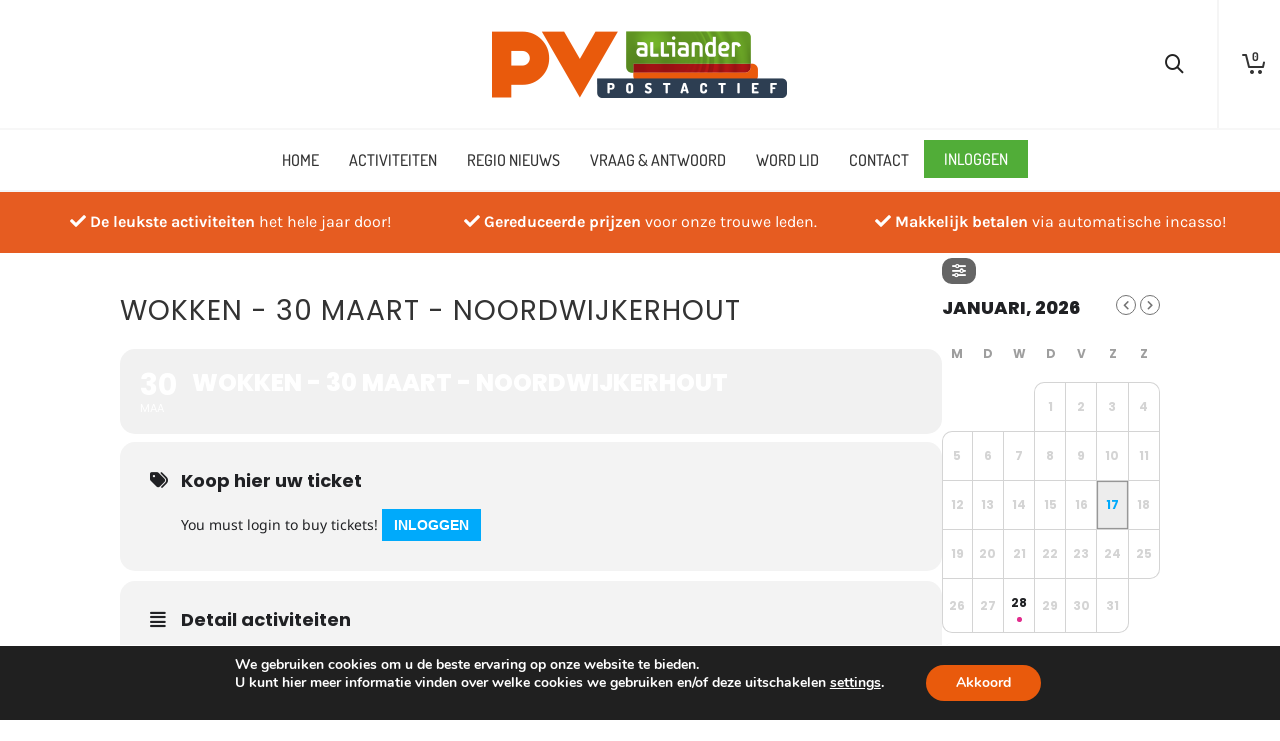

--- FILE ---
content_type: text/css
request_url: https://www.pvalliander.com/wp-content/embed-google-fonts/noto-sans/_font.css?ver=local-2026-01
body_size: 540
content:
			@font-face {
			font-family: 'Noto Sans';
			font-style: normal;
			font-weight: 100;
			src: url("noto-sans-v39-cyrillic_cyrillic-ext_devanagari_greek_greek-ext_latin_latin-ext_vietnamese-100.eot"); /* IE9 Compat Modes */src:url("noto-sans-v39-cyrillic_cyrillic-ext_devanagari_greek_greek-ext_latin_latin-ext_vietnamese-100.eot?#iefix") format("eot"),url("noto-sans-v39-cyrillic_cyrillic-ext_devanagari_greek_greek-ext_latin_latin-ext_vietnamese-100.woff2") format("woff2"),url("noto-sans-v39-cyrillic_cyrillic-ext_devanagari_greek_greek-ext_latin_latin-ext_vietnamese-100.woff") format("woff"),url("noto-sans-v39-cyrillic_cyrillic-ext_devanagari_greek_greek-ext_latin_latin-ext_vietnamese-100.ttf") format("ttf"),url("noto-sans-v39-cyrillic_cyrillic-ext_devanagari_greek_greek-ext_latin_latin-ext_vietnamese-100.svg#Noto Sans") format("svg")			;}
						@font-face {
			font-family: 'Noto Sans';
			font-style: italic;
			font-weight: 100;
			src: url("noto-sans-v39-cyrillic_cyrillic-ext_devanagari_greek_greek-ext_latin_latin-ext_vietnamese-100italic.eot"); /* IE9 Compat Modes */src:url("noto-sans-v39-cyrillic_cyrillic-ext_devanagari_greek_greek-ext_latin_latin-ext_vietnamese-100italic.eot?#iefix") format("eot"),url("noto-sans-v39-cyrillic_cyrillic-ext_devanagari_greek_greek-ext_latin_latin-ext_vietnamese-100italic.woff2") format("woff2"),url("noto-sans-v39-cyrillic_cyrillic-ext_devanagari_greek_greek-ext_latin_latin-ext_vietnamese-100italic.woff") format("woff"),url("noto-sans-v39-cyrillic_cyrillic-ext_devanagari_greek_greek-ext_latin_latin-ext_vietnamese-100italic.ttf") format("ttf"),url("noto-sans-v39-cyrillic_cyrillic-ext_devanagari_greek_greek-ext_latin_latin-ext_vietnamese-100italic.svg#Noto Sans") format("svg")			;}
						@font-face {
			font-family: 'Noto Sans';
			font-style: normal;
			font-weight: 200;
			src: url("noto-sans-v39-cyrillic_cyrillic-ext_devanagari_greek_greek-ext_latin_latin-ext_vietnamese-200.eot"); /* IE9 Compat Modes */src:url("noto-sans-v39-cyrillic_cyrillic-ext_devanagari_greek_greek-ext_latin_latin-ext_vietnamese-200.eot?#iefix") format("eot"),url("noto-sans-v39-cyrillic_cyrillic-ext_devanagari_greek_greek-ext_latin_latin-ext_vietnamese-200.woff2") format("woff2"),url("noto-sans-v39-cyrillic_cyrillic-ext_devanagari_greek_greek-ext_latin_latin-ext_vietnamese-200.woff") format("woff"),url("noto-sans-v39-cyrillic_cyrillic-ext_devanagari_greek_greek-ext_latin_latin-ext_vietnamese-200.ttf") format("ttf"),url("noto-sans-v39-cyrillic_cyrillic-ext_devanagari_greek_greek-ext_latin_latin-ext_vietnamese-200.svg#Noto Sans") format("svg")			;}
						@font-face {
			font-family: 'Noto Sans';
			font-style: italic;
			font-weight: 200;
			src: url("noto-sans-v39-cyrillic_cyrillic-ext_devanagari_greek_greek-ext_latin_latin-ext_vietnamese-200italic.eot"); /* IE9 Compat Modes */src:url("noto-sans-v39-cyrillic_cyrillic-ext_devanagari_greek_greek-ext_latin_latin-ext_vietnamese-200italic.eot?#iefix") format("eot"),url("noto-sans-v39-cyrillic_cyrillic-ext_devanagari_greek_greek-ext_latin_latin-ext_vietnamese-200italic.woff2") format("woff2"),url("noto-sans-v39-cyrillic_cyrillic-ext_devanagari_greek_greek-ext_latin_latin-ext_vietnamese-200italic.woff") format("woff"),url("noto-sans-v39-cyrillic_cyrillic-ext_devanagari_greek_greek-ext_latin_latin-ext_vietnamese-200italic.ttf") format("ttf"),url("noto-sans-v39-cyrillic_cyrillic-ext_devanagari_greek_greek-ext_latin_latin-ext_vietnamese-200italic.svg#Noto Sans") format("svg")			;}
						@font-face {
			font-family: 'Noto Sans';
			font-style: normal;
			font-weight: 300;
			src: url("noto-sans-v39-cyrillic_cyrillic-ext_devanagari_greek_greek-ext_latin_latin-ext_vietnamese-300.eot"); /* IE9 Compat Modes */src:url("noto-sans-v39-cyrillic_cyrillic-ext_devanagari_greek_greek-ext_latin_latin-ext_vietnamese-300.eot?#iefix") format("eot"),url("noto-sans-v39-cyrillic_cyrillic-ext_devanagari_greek_greek-ext_latin_latin-ext_vietnamese-300.woff2") format("woff2"),url("noto-sans-v39-cyrillic_cyrillic-ext_devanagari_greek_greek-ext_latin_latin-ext_vietnamese-300.woff") format("woff"),url("noto-sans-v39-cyrillic_cyrillic-ext_devanagari_greek_greek-ext_latin_latin-ext_vietnamese-300.ttf") format("ttf"),url("noto-sans-v39-cyrillic_cyrillic-ext_devanagari_greek_greek-ext_latin_latin-ext_vietnamese-300.svg#Noto Sans") format("svg")			;}
						@font-face {
			font-family: 'Noto Sans';
			font-style: italic;
			font-weight: 300;
			src: url("noto-sans-v39-cyrillic_cyrillic-ext_devanagari_greek_greek-ext_latin_latin-ext_vietnamese-300italic.eot"); /* IE9 Compat Modes */src:url("noto-sans-v39-cyrillic_cyrillic-ext_devanagari_greek_greek-ext_latin_latin-ext_vietnamese-300italic.eot?#iefix") format("eot"),url("noto-sans-v39-cyrillic_cyrillic-ext_devanagari_greek_greek-ext_latin_latin-ext_vietnamese-300italic.woff2") format("woff2"),url("noto-sans-v39-cyrillic_cyrillic-ext_devanagari_greek_greek-ext_latin_latin-ext_vietnamese-300italic.woff") format("woff"),url("noto-sans-v39-cyrillic_cyrillic-ext_devanagari_greek_greek-ext_latin_latin-ext_vietnamese-300italic.ttf") format("ttf"),url("noto-sans-v39-cyrillic_cyrillic-ext_devanagari_greek_greek-ext_latin_latin-ext_vietnamese-300italic.svg#Noto Sans") format("svg")			;}
						@font-face {
			font-family: 'Noto Sans';
			font-style: normal;
			font-weight: 400;
			src: url("noto-sans-v39-cyrillic_cyrillic-ext_devanagari_greek_greek-ext_latin_latin-ext_vietnamese-regular.eot"); /* IE9 Compat Modes */src:url("noto-sans-v39-cyrillic_cyrillic-ext_devanagari_greek_greek-ext_latin_latin-ext_vietnamese-regular.eot?#iefix") format("eot"),url("noto-sans-v39-cyrillic_cyrillic-ext_devanagari_greek_greek-ext_latin_latin-ext_vietnamese-regular.woff2") format("woff2"),url("noto-sans-v39-cyrillic_cyrillic-ext_devanagari_greek_greek-ext_latin_latin-ext_vietnamese-regular.woff") format("woff"),url("noto-sans-v39-cyrillic_cyrillic-ext_devanagari_greek_greek-ext_latin_latin-ext_vietnamese-regular.ttf") format("ttf"),url("noto-sans-v39-cyrillic_cyrillic-ext_devanagari_greek_greek-ext_latin_latin-ext_vietnamese-regular.svg#Noto Sans") format("svg")			;}
						@font-face {
			font-family: 'Noto Sans';
			font-style: italic;
			font-weight: 400;
			src: url("noto-sans-v39-cyrillic_cyrillic-ext_devanagari_greek_greek-ext_latin_latin-ext_vietnamese-italic.eot"); /* IE9 Compat Modes */src:url("noto-sans-v39-cyrillic_cyrillic-ext_devanagari_greek_greek-ext_latin_latin-ext_vietnamese-italic.eot?#iefix") format("eot"),url("noto-sans-v39-cyrillic_cyrillic-ext_devanagari_greek_greek-ext_latin_latin-ext_vietnamese-italic.woff2") format("woff2"),url("noto-sans-v39-cyrillic_cyrillic-ext_devanagari_greek_greek-ext_latin_latin-ext_vietnamese-italic.woff") format("woff"),url("noto-sans-v39-cyrillic_cyrillic-ext_devanagari_greek_greek-ext_latin_latin-ext_vietnamese-italic.ttf") format("ttf"),url("noto-sans-v39-cyrillic_cyrillic-ext_devanagari_greek_greek-ext_latin_latin-ext_vietnamese-italic.svg#Noto Sans") format("svg")			;}
						@font-face {
			font-family: 'Noto Sans';
			font-style: normal;
			font-weight: 500;
			src: url("noto-sans-v39-cyrillic_cyrillic-ext_devanagari_greek_greek-ext_latin_latin-ext_vietnamese-500.eot"); /* IE9 Compat Modes */src:url("noto-sans-v39-cyrillic_cyrillic-ext_devanagari_greek_greek-ext_latin_latin-ext_vietnamese-500.eot?#iefix") format("eot"),url("noto-sans-v39-cyrillic_cyrillic-ext_devanagari_greek_greek-ext_latin_latin-ext_vietnamese-500.woff2") format("woff2"),url("noto-sans-v39-cyrillic_cyrillic-ext_devanagari_greek_greek-ext_latin_latin-ext_vietnamese-500.woff") format("woff"),url("noto-sans-v39-cyrillic_cyrillic-ext_devanagari_greek_greek-ext_latin_latin-ext_vietnamese-500.ttf") format("ttf"),url("noto-sans-v39-cyrillic_cyrillic-ext_devanagari_greek_greek-ext_latin_latin-ext_vietnamese-500.svg#Noto Sans") format("svg")			;}
						@font-face {
			font-family: 'Noto Sans';
			font-style: italic;
			font-weight: 500;
			src: url("noto-sans-v39-cyrillic_cyrillic-ext_devanagari_greek_greek-ext_latin_latin-ext_vietnamese-500italic.eot"); /* IE9 Compat Modes */src:url("noto-sans-v39-cyrillic_cyrillic-ext_devanagari_greek_greek-ext_latin_latin-ext_vietnamese-500italic.eot?#iefix") format("eot"),url("noto-sans-v39-cyrillic_cyrillic-ext_devanagari_greek_greek-ext_latin_latin-ext_vietnamese-500italic.woff2") format("woff2"),url("noto-sans-v39-cyrillic_cyrillic-ext_devanagari_greek_greek-ext_latin_latin-ext_vietnamese-500italic.woff") format("woff"),url("noto-sans-v39-cyrillic_cyrillic-ext_devanagari_greek_greek-ext_latin_latin-ext_vietnamese-500italic.ttf") format("ttf"),url("noto-sans-v39-cyrillic_cyrillic-ext_devanagari_greek_greek-ext_latin_latin-ext_vietnamese-500italic.svg#Noto Sans") format("svg")			;}
						@font-face {
			font-family: 'Noto Sans';
			font-style: normal;
			font-weight: 600;
			src: url("noto-sans-v39-cyrillic_cyrillic-ext_devanagari_greek_greek-ext_latin_latin-ext_vietnamese-600.eot"); /* IE9 Compat Modes */src:url("noto-sans-v39-cyrillic_cyrillic-ext_devanagari_greek_greek-ext_latin_latin-ext_vietnamese-600.eot?#iefix") format("eot"),url("noto-sans-v39-cyrillic_cyrillic-ext_devanagari_greek_greek-ext_latin_latin-ext_vietnamese-600.woff2") format("woff2"),url("noto-sans-v39-cyrillic_cyrillic-ext_devanagari_greek_greek-ext_latin_latin-ext_vietnamese-600.woff") format("woff"),url("noto-sans-v39-cyrillic_cyrillic-ext_devanagari_greek_greek-ext_latin_latin-ext_vietnamese-600.ttf") format("ttf"),url("noto-sans-v39-cyrillic_cyrillic-ext_devanagari_greek_greek-ext_latin_latin-ext_vietnamese-600.svg#Noto Sans") format("svg")			;}
						@font-face {
			font-family: 'Noto Sans';
			font-style: italic;
			font-weight: 600;
			src: url("noto-sans-v39-cyrillic_cyrillic-ext_devanagari_greek_greek-ext_latin_latin-ext_vietnamese-600italic.eot"); /* IE9 Compat Modes */src:url("noto-sans-v39-cyrillic_cyrillic-ext_devanagari_greek_greek-ext_latin_latin-ext_vietnamese-600italic.eot?#iefix") format("eot"),url("noto-sans-v39-cyrillic_cyrillic-ext_devanagari_greek_greek-ext_latin_latin-ext_vietnamese-600italic.woff2") format("woff2"),url("noto-sans-v39-cyrillic_cyrillic-ext_devanagari_greek_greek-ext_latin_latin-ext_vietnamese-600italic.woff") format("woff"),url("noto-sans-v39-cyrillic_cyrillic-ext_devanagari_greek_greek-ext_latin_latin-ext_vietnamese-600italic.ttf") format("ttf"),url("noto-sans-v39-cyrillic_cyrillic-ext_devanagari_greek_greek-ext_latin_latin-ext_vietnamese-600italic.svg#Noto Sans") format("svg")			;}
						@font-face {
			font-family: 'Noto Sans';
			font-style: normal;
			font-weight: 700;
			src: url("noto-sans-v39-cyrillic_cyrillic-ext_devanagari_greek_greek-ext_latin_latin-ext_vietnamese-700.eot"); /* IE9 Compat Modes */src:url("noto-sans-v39-cyrillic_cyrillic-ext_devanagari_greek_greek-ext_latin_latin-ext_vietnamese-700.eot?#iefix") format("eot"),url("noto-sans-v39-cyrillic_cyrillic-ext_devanagari_greek_greek-ext_latin_latin-ext_vietnamese-700.woff2") format("woff2"),url("noto-sans-v39-cyrillic_cyrillic-ext_devanagari_greek_greek-ext_latin_latin-ext_vietnamese-700.woff") format("woff"),url("noto-sans-v39-cyrillic_cyrillic-ext_devanagari_greek_greek-ext_latin_latin-ext_vietnamese-700.ttf") format("ttf"),url("noto-sans-v39-cyrillic_cyrillic-ext_devanagari_greek_greek-ext_latin_latin-ext_vietnamese-700.svg#Noto Sans") format("svg")			;}
						@font-face {
			font-family: 'Noto Sans';
			font-style: italic;
			font-weight: 700;
			src: url("noto-sans-v39-cyrillic_cyrillic-ext_devanagari_greek_greek-ext_latin_latin-ext_vietnamese-700italic.eot"); /* IE9 Compat Modes */src:url("noto-sans-v39-cyrillic_cyrillic-ext_devanagari_greek_greek-ext_latin_latin-ext_vietnamese-700italic.eot?#iefix") format("eot"),url("noto-sans-v39-cyrillic_cyrillic-ext_devanagari_greek_greek-ext_latin_latin-ext_vietnamese-700italic.woff2") format("woff2"),url("noto-sans-v39-cyrillic_cyrillic-ext_devanagari_greek_greek-ext_latin_latin-ext_vietnamese-700italic.woff") format("woff"),url("noto-sans-v39-cyrillic_cyrillic-ext_devanagari_greek_greek-ext_latin_latin-ext_vietnamese-700italic.ttf") format("ttf"),url("noto-sans-v39-cyrillic_cyrillic-ext_devanagari_greek_greek-ext_latin_latin-ext_vietnamese-700italic.svg#Noto Sans") format("svg")			;}
						@font-face {
			font-family: 'Noto Sans';
			font-style: normal;
			font-weight: 800;
			src: url("noto-sans-v39-cyrillic_cyrillic-ext_devanagari_greek_greek-ext_latin_latin-ext_vietnamese-800.eot"); /* IE9 Compat Modes */src:url("noto-sans-v39-cyrillic_cyrillic-ext_devanagari_greek_greek-ext_latin_latin-ext_vietnamese-800.eot?#iefix") format("eot"),url("noto-sans-v39-cyrillic_cyrillic-ext_devanagari_greek_greek-ext_latin_latin-ext_vietnamese-800.woff2") format("woff2"),url("noto-sans-v39-cyrillic_cyrillic-ext_devanagari_greek_greek-ext_latin_latin-ext_vietnamese-800.woff") format("woff"),url("noto-sans-v39-cyrillic_cyrillic-ext_devanagari_greek_greek-ext_latin_latin-ext_vietnamese-800.ttf") format("ttf"),url("noto-sans-v39-cyrillic_cyrillic-ext_devanagari_greek_greek-ext_latin_latin-ext_vietnamese-800.svg#Noto Sans") format("svg")			;}
						@font-face {
			font-family: 'Noto Sans';
			font-style: italic;
			font-weight: 800;
			src: url("noto-sans-v39-cyrillic_cyrillic-ext_devanagari_greek_greek-ext_latin_latin-ext_vietnamese-800italic.eot"); /* IE9 Compat Modes */src:url("noto-sans-v39-cyrillic_cyrillic-ext_devanagari_greek_greek-ext_latin_latin-ext_vietnamese-800italic.eot?#iefix") format("eot"),url("noto-sans-v39-cyrillic_cyrillic-ext_devanagari_greek_greek-ext_latin_latin-ext_vietnamese-800italic.woff2") format("woff2"),url("noto-sans-v39-cyrillic_cyrillic-ext_devanagari_greek_greek-ext_latin_latin-ext_vietnamese-800italic.woff") format("woff"),url("noto-sans-v39-cyrillic_cyrillic-ext_devanagari_greek_greek-ext_latin_latin-ext_vietnamese-800italic.ttf") format("ttf"),url("noto-sans-v39-cyrillic_cyrillic-ext_devanagari_greek_greek-ext_latin_latin-ext_vietnamese-800italic.svg#Noto Sans") format("svg")			;}
						@font-face {
			font-family: 'Noto Sans';
			font-style: normal;
			font-weight: 900;
			src: url("noto-sans-v39-cyrillic_cyrillic-ext_devanagari_greek_greek-ext_latin_latin-ext_vietnamese-900.eot"); /* IE9 Compat Modes */src:url("noto-sans-v39-cyrillic_cyrillic-ext_devanagari_greek_greek-ext_latin_latin-ext_vietnamese-900.eot?#iefix") format("eot"),url("noto-sans-v39-cyrillic_cyrillic-ext_devanagari_greek_greek-ext_latin_latin-ext_vietnamese-900.woff2") format("woff2"),url("noto-sans-v39-cyrillic_cyrillic-ext_devanagari_greek_greek-ext_latin_latin-ext_vietnamese-900.woff") format("woff"),url("noto-sans-v39-cyrillic_cyrillic-ext_devanagari_greek_greek-ext_latin_latin-ext_vietnamese-900.ttf") format("ttf"),url("noto-sans-v39-cyrillic_cyrillic-ext_devanagari_greek_greek-ext_latin_latin-ext_vietnamese-900.svg#Noto Sans") format("svg")			;}
						@font-face {
			font-family: 'Noto Sans';
			font-style: italic;
			font-weight: 900;
			src: url("noto-sans-v39-cyrillic_cyrillic-ext_devanagari_greek_greek-ext_latin_latin-ext_vietnamese-900italic.eot"); /* IE9 Compat Modes */src:url("noto-sans-v39-cyrillic_cyrillic-ext_devanagari_greek_greek-ext_latin_latin-ext_vietnamese-900italic.eot?#iefix") format("eot"),url("noto-sans-v39-cyrillic_cyrillic-ext_devanagari_greek_greek-ext_latin_latin-ext_vietnamese-900italic.woff2") format("woff2"),url("noto-sans-v39-cyrillic_cyrillic-ext_devanagari_greek_greek-ext_latin_latin-ext_vietnamese-900italic.woff") format("woff"),url("noto-sans-v39-cyrillic_cyrillic-ext_devanagari_greek_greek-ext_latin_latin-ext_vietnamese-900italic.ttf") format("ttf"),url("noto-sans-v39-cyrillic_cyrillic-ext_devanagari_greek_greek-ext_latin_latin-ext_vietnamese-900italic.svg#Noto Sans") format("svg")			;}
			

--- FILE ---
content_type: text/css
request_url: https://www.pvalliander.com/wp-content/embed-google-fonts/karla/_font.css?ver=local-2026-01
body_size: 396
content:
			@font-face {
			font-family: 'Karla';
			font-style: normal;
			font-weight: 200;
			src: url("karla-v23-latin-ext_latin-200.eot"); /* IE9 Compat Modes */src:url("karla-v23-latin-ext_latin-200.eot?#iefix") format("eot"),url("karla-v23-latin-ext_latin-200.woff2") format("woff2"),url("karla-v23-latin-ext_latin-200.woff") format("woff"),url("karla-v23-latin-ext_latin-200.ttf") format("ttf"),url("karla-v23-latin-ext_latin-200.svg#Karla") format("svg")			;}
						@font-face {
			font-family: 'Karla';
			font-style: italic;
			font-weight: 200;
			src: url("karla-v23-latin-ext_latin-200italic.eot"); /* IE9 Compat Modes */src:url("karla-v23-latin-ext_latin-200italic.eot?#iefix") format("eot"),url("karla-v23-latin-ext_latin-200italic.woff2") format("woff2"),url("karla-v23-latin-ext_latin-200italic.woff") format("woff"),url("karla-v23-latin-ext_latin-200italic.ttf") format("ttf"),url("karla-v23-latin-ext_latin-200italic.svg#Karla") format("svg")			;}
						@font-face {
			font-family: 'Karla';
			font-style: normal;
			font-weight: 300;
			src: url("karla-v23-latin-ext_latin-300.eot"); /* IE9 Compat Modes */src:url("karla-v23-latin-ext_latin-300.eot?#iefix") format("eot"),url("karla-v23-latin-ext_latin-300.woff2") format("woff2"),url("karla-v23-latin-ext_latin-300.woff") format("woff"),url("karla-v23-latin-ext_latin-300.ttf") format("ttf"),url("karla-v23-latin-ext_latin-300.svg#Karla") format("svg")			;}
						@font-face {
			font-family: 'Karla';
			font-style: italic;
			font-weight: 300;
			src: url("karla-v23-latin-ext_latin-300italic.eot"); /* IE9 Compat Modes */src:url("karla-v23-latin-ext_latin-300italic.eot?#iefix") format("eot"),url("karla-v23-latin-ext_latin-300italic.woff2") format("woff2"),url("karla-v23-latin-ext_latin-300italic.woff") format("woff"),url("karla-v23-latin-ext_latin-300italic.ttf") format("ttf"),url("karla-v23-latin-ext_latin-300italic.svg#Karla") format("svg")			;}
						@font-face {
			font-family: 'Karla';
			font-style: normal;
			font-weight: 400;
			src: url("karla-v23-latin-ext_latin-regular.eot"); /* IE9 Compat Modes */src:url("karla-v23-latin-ext_latin-regular.eot?#iefix") format("eot"),url("karla-v23-latin-ext_latin-regular.woff2") format("woff2"),url("karla-v23-latin-ext_latin-regular.woff") format("woff"),url("karla-v23-latin-ext_latin-regular.ttf") format("ttf"),url("karla-v23-latin-ext_latin-regular.svg#Karla") format("svg")			;}
						@font-face {
			font-family: 'Karla';
			font-style: italic;
			font-weight: 400;
			src: url("karla-v23-latin-ext_latin-italic.eot"); /* IE9 Compat Modes */src:url("karla-v23-latin-ext_latin-italic.eot?#iefix") format("eot"),url("karla-v23-latin-ext_latin-italic.woff2") format("woff2"),url("karla-v23-latin-ext_latin-italic.woff") format("woff"),url("karla-v23-latin-ext_latin-italic.ttf") format("ttf"),url("karla-v23-latin-ext_latin-italic.svg#Karla") format("svg")			;}
						@font-face {
			font-family: 'Karla';
			font-style: normal;
			font-weight: 500;
			src: url("karla-v23-latin-ext_latin-500.eot"); /* IE9 Compat Modes */src:url("karla-v23-latin-ext_latin-500.eot?#iefix") format("eot"),url("karla-v23-latin-ext_latin-500.woff2") format("woff2"),url("karla-v23-latin-ext_latin-500.woff") format("woff"),url("karla-v23-latin-ext_latin-500.ttf") format("ttf"),url("karla-v23-latin-ext_latin-500.svg#Karla") format("svg")			;}
						@font-face {
			font-family: 'Karla';
			font-style: italic;
			font-weight: 500;
			src: url("karla-v23-latin-ext_latin-500italic.eot"); /* IE9 Compat Modes */src:url("karla-v23-latin-ext_latin-500italic.eot?#iefix") format("eot"),url("karla-v23-latin-ext_latin-500italic.woff2") format("woff2"),url("karla-v23-latin-ext_latin-500italic.woff") format("woff"),url("karla-v23-latin-ext_latin-500italic.ttf") format("ttf"),url("karla-v23-latin-ext_latin-500italic.svg#Karla") format("svg")			;}
						@font-face {
			font-family: 'Karla';
			font-style: normal;
			font-weight: 600;
			src: url("karla-v23-latin-ext_latin-600.eot"); /* IE9 Compat Modes */src:url("karla-v23-latin-ext_latin-600.eot?#iefix") format("eot"),url("karla-v23-latin-ext_latin-600.woff2") format("woff2"),url("karla-v23-latin-ext_latin-600.woff") format("woff"),url("karla-v23-latin-ext_latin-600.ttf") format("ttf"),url("karla-v23-latin-ext_latin-600.svg#Karla") format("svg")			;}
						@font-face {
			font-family: 'Karla';
			font-style: italic;
			font-weight: 600;
			src: url("karla-v23-latin-ext_latin-600italic.eot"); /* IE9 Compat Modes */src:url("karla-v23-latin-ext_latin-600italic.eot?#iefix") format("eot"),url("karla-v23-latin-ext_latin-600italic.woff2") format("woff2"),url("karla-v23-latin-ext_latin-600italic.woff") format("woff"),url("karla-v23-latin-ext_latin-600italic.ttf") format("ttf"),url("karla-v23-latin-ext_latin-600italic.svg#Karla") format("svg")			;}
						@font-face {
			font-family: 'Karla';
			font-style: normal;
			font-weight: 700;
			src: url("karla-v23-latin-ext_latin-700.eot"); /* IE9 Compat Modes */src:url("karla-v23-latin-ext_latin-700.eot?#iefix") format("eot"),url("karla-v23-latin-ext_latin-700.woff2") format("woff2"),url("karla-v23-latin-ext_latin-700.woff") format("woff"),url("karla-v23-latin-ext_latin-700.ttf") format("ttf"),url("karla-v23-latin-ext_latin-700.svg#Karla") format("svg")			;}
						@font-face {
			font-family: 'Karla';
			font-style: italic;
			font-weight: 700;
			src: url("karla-v23-latin-ext_latin-700italic.eot"); /* IE9 Compat Modes */src:url("karla-v23-latin-ext_latin-700italic.eot?#iefix") format("eot"),url("karla-v23-latin-ext_latin-700italic.woff2") format("woff2"),url("karla-v23-latin-ext_latin-700italic.woff") format("woff"),url("karla-v23-latin-ext_latin-700italic.ttf") format("ttf"),url("karla-v23-latin-ext_latin-700italic.svg#Karla") format("svg")			;}
						@font-face {
			font-family: 'Karla';
			font-style: normal;
			font-weight: 800;
			src: url("karla-v23-latin-ext_latin-800.eot"); /* IE9 Compat Modes */src:url("karla-v23-latin-ext_latin-800.eot?#iefix") format("eot"),url("karla-v23-latin-ext_latin-800.woff2") format("woff2"),url("karla-v23-latin-ext_latin-800.woff") format("woff"),url("karla-v23-latin-ext_latin-800.ttf") format("ttf"),url("karla-v23-latin-ext_latin-800.svg#Karla") format("svg")			;}
						@font-face {
			font-family: 'Karla';
			font-style: italic;
			font-weight: 800;
			src: url("karla-v23-latin-ext_latin-800italic.eot"); /* IE9 Compat Modes */src:url("karla-v23-latin-ext_latin-800italic.eot?#iefix") format("eot"),url("karla-v23-latin-ext_latin-800italic.woff2") format("woff2"),url("karla-v23-latin-ext_latin-800italic.woff") format("woff"),url("karla-v23-latin-ext_latin-800italic.ttf") format("ttf"),url("karla-v23-latin-ext_latin-800italic.svg#Karla") format("svg")			;}
			

--- FILE ---
content_type: application/javascript
request_url: https://www.pvalliander.com/wp-content/plugins/gdpr-cookie-compliance/dist/scripts/main.js?ver=5.0.9
body_size: 15756
content:
!function(e,o){"object"==typeof exports&&"object"==typeof module?module.exports=o():"function"==typeof define&&define.amd?define([],o):"object"==typeof exports?exports.postscribe=o():e.postscribe=o()}(this,function(){return function(e){function o(t){if(r[t])return r[t].exports;var n=r[t]={exports:{},id:t,loaded:!1};return e[t].call(n.exports,n,n.exports,o),n.loaded=!0,n.exports}var r={};return o.m=e,o.c=r,o.p="",o(0)}([function(e,o,r){"use strict";var t=r(1),n=function(e){return e&&e.__esModule?e:{default:e}}(t);e.exports=n.default},function(e,o,r){"use strict";function t(){}function n(){var e=g.shift();if(e){var o=_.last(e);o.afterDequeue(),e.stream=i.apply(void 0,e),o.afterStreamStart()}}function i(e,o,r){function i(e){e=r.beforeWrite(e),m.write(e),r.afterWrite(e)}m=new a.default(e,r),m.id=f++,m.name=r.name||m.id,d.streams[m.name]=m;var c=e.ownerDocument,p={close:c.close,open:c.open,write:c.write,writeln:c.writeln};s(c,{close:t,open:t,write:function(){for(var e=arguments.length,o=Array(e),r=0;r<e;r++)o[r]=arguments[r];return i(o.join(""))},writeln:function(){for(var e=arguments.length,o=Array(e),r=0;r<e;r++)o[r]=arguments[r];return i(o.join("")+"\n")}});var _=m.win.onerror||t;return m.win.onerror=function(e,o,t){r.error({msg:e+" - "+o+": "+t}),_.apply(m.win,[e,o,t])},m.write(o,function(){s(c,p),m.win.onerror=_,r.done(),m=null,n()}),m}function d(e,o,r){if(_.isFunction(r))r={done:r};else if("clear"===r)return g=[],m=null,void(f=0);r=_.defaults(r,l),e=/^#/.test(e)?window.document.getElementById(e.substr(1)):e.jquery?e[0]:e;var i=[e,o,r];return e.postscribe={cancel:function(){i.stream?i.stream.abort():i[1]=t}},r.beforeEnqueue(i),g.push(i),m||n(),e.postscribe}o.__esModule=!0;var s=Object.assign||function(e){for(var o=1;o<arguments.length;o++){var r=arguments[o];for(var t in r)Object.prototype.hasOwnProperty.call(r,t)&&(e[t]=r[t])}return e};o.default=d;var c=r(2),a=function(e){return e&&e.__esModule?e:{default:e}}(c),p=r(4),_=function(e){if(e&&e.__esModule)return e;var o={};if(null!=e)for(var r in e)Object.prototype.hasOwnProperty.call(e,r)&&(o[r]=e[r]);return o.default=e,o}(p),l={afterAsync:t,afterDequeue:t,afterStreamStart:t,afterWrite:t,autoFix:!0,beforeEnqueue:t,beforeWriteToken:function(e){return e},beforeWrite:function(e){return e},done:t,error:function(e){throw new Error(e.msg)},releaseAsync:!1},f=0,g=[],m=null;s(d,{streams:{},queue:g,WriteStream:a.default})},function(e,o,r){"use strict";function t(e,o){if(!(e instanceof o))throw new TypeError("Cannot call a class as a function")}function n(e,o){var r=_+o,t=e.getAttribute(r);return p.existy(t)?String(t):t}function i(e,o){var r=arguments.length>2&&void 0!==arguments[2]?arguments[2]:null,t=_+o;p.existy(r)&&""!==r?e.setAttribute(t,r):e.removeAttribute(t)}o.__esModule=!0;var d=Object.assign||function(e){for(var o=1;o<arguments.length;o++){var r=arguments[o];for(var t in r)Object.prototype.hasOwnProperty.call(r,t)&&(e[t]=r[t])}return e},s=r(3),c=function(e){return e&&e.__esModule?e:{default:e}}(s),a=r(4),p=function(e){if(e&&e.__esModule)return e;var o={};if(null!=e)for(var r in e)Object.prototype.hasOwnProperty.call(e,r)&&(o[r]=e[r]);return o.default=e,o}(a),_="data-ps-",l="ps-style",f="ps-script",g=function(){function e(o){var r=arguments.length>1&&void 0!==arguments[1]?arguments[1]:{};t(this,e),this.root=o,this.options=r,this.doc=o.ownerDocument,this.win=this.doc.defaultView||this.doc.parentWindow,this.parser=new c.default("",{autoFix:r.autoFix}),this.actuals=[o],this.proxyHistory="",this.proxyRoot=this.doc.createElement(o.nodeName),this.scriptStack=[],this.writeQueue=[],i(this.proxyRoot,"proxyof",0)}return e.prototype.write=function(){var e;for((e=this.writeQueue).push.apply(e,arguments);!this.deferredRemote&&this.writeQueue.length;){var o=this.writeQueue.shift();p.isFunction(o)?this._callFunction(o):this._writeImpl(o)}},e.prototype._callFunction=function(e){var o={type:"function",value:e.name||e.toString()};this._onScriptStart(o),e.call(this.win,this.doc),this._onScriptDone(o)},e.prototype._writeImpl=function(e){this.parser.append(e);for(var o=void 0,r=void 0,t=void 0,n=[];(o=this.parser.readToken())&&!(r=p.isScript(o))&&!(t=p.isStyle(o));)(o=this.options.beforeWriteToken(o))&&n.push(o);n.length>0&&this._writeStaticTokens(n),r&&this._handleScriptToken(o),t&&this._handleStyleToken(o)},e.prototype._writeStaticTokens=function(e){var o=this._buildChunk(e);return o.actual?(o.html=this.proxyHistory+o.actual,this.proxyHistory+=o.proxy,this.proxyRoot.innerHTML=o.html,this._walkChunk(),o):null},e.prototype._buildChunk=function(e){for(var o=this.actuals.length,r=[],t=[],n=[],i=e.length,d=0;d<i;d++){var s=e[d],c=s.toString();if(r.push(c),s.attrs){if(!/^noscript$/i.test(s.tagName)){var a=o++;t.push(c.replace(/(\/?>)/," "+_+"id="+a+" $1")),s.attrs.id!==f&&s.attrs.id!==l&&n.push("atomicTag"===s.type?"":"<"+s.tagName+" "+_+"proxyof="+a+(s.unary?" />":">"))}}else t.push(c),n.push("endTag"===s.type?c:"")}return{tokens:e,raw:r.join(""),actual:t.join(""),proxy:n.join("")}},e.prototype._walkChunk=function(){for(var e=void 0,o=[this.proxyRoot];p.existy(e=o.shift());){var r=1===e.nodeType;if(!(r&&n(e,"proxyof"))){r&&(this.actuals[n(e,"id")]=e,i(e,"id"));var t=e.parentNode&&n(e.parentNode,"proxyof");t&&this.actuals[t].appendChild(e)}o.unshift.apply(o,p.toArray(e.childNodes))}},e.prototype._handleScriptToken=function(e){var o=this,r=this.parser.clear();r&&this.writeQueue.unshift(r),e.src=e.attrs.src||e.attrs.SRC,(e=this.options.beforeWriteToken(e))&&(e.src&&this.scriptStack.length?this.deferredRemote=e:this._onScriptStart(e),this._writeScriptToken(e,function(){o._onScriptDone(e)}))},e.prototype._handleStyleToken=function(e){var o=this.parser.clear();o&&this.writeQueue.unshift(o),e.type=e.attrs.type||e.attrs.TYPE||"text/css",e=this.options.beforeWriteToken(e),e&&this._writeStyleToken(e),o&&this.write()},e.prototype._writeStyleToken=function(e){var o=this._buildStyle(e);this._insertCursor(o,l),e.content&&(o.styleSheet&&!o.sheet?o.styleSheet.cssText=e.content:o.appendChild(this.doc.createTextNode(e.content)))},e.prototype._buildStyle=function(e){var o=this.doc.createElement(e.tagName);return o.setAttribute("type",e.type),p.eachKey(e.attrs,function(e,r){o.setAttribute(e,r)}),o},e.prototype._insertCursor=function(e,o){this._writeImpl('<span id="'+o+'"/>');var r=this.doc.getElementById(o);r&&r.parentNode.replaceChild(e,r)},e.prototype._onScriptStart=function(e){e.outerWrites=this.writeQueue,this.writeQueue=[],this.scriptStack.unshift(e)},e.prototype._onScriptDone=function(e){return e!==this.scriptStack[0]?void this.options.error({msg:"Bad script nesting or script finished twice"}):(this.scriptStack.shift(),this.write.apply(this,e.outerWrites),void(!this.scriptStack.length&&this.deferredRemote&&(this._onScriptStart(this.deferredRemote),this.deferredRemote=null)))},e.prototype._writeScriptToken=function(e,o){var r=this._buildScript(e),t=this._shouldRelease(r),n=this.options.afterAsync;e.src&&(r.src=e.src,this._scriptLoadHandler(r,t?n:function(){o(),n()}));try{this._insertCursor(r,f),r.src&&!t||o()}catch(e){this.options.error(e),o()}},e.prototype._buildScript=function(e){var o=this.doc.createElement(e.tagName);return p.eachKey(e.attrs,function(e,r){o.setAttribute(e,r)}),e.content&&(o.text=e.content),o},e.prototype._scriptLoadHandler=function(e,o){function r(){e=e.onload=e.onreadystatechange=e.onerror=null}function t(){r(),null!=o&&o(),o=null}function n(e){r(),s(e),null!=o&&o(),o=null}function i(e,o){var r=e["on"+o];null!=r&&(e["_on"+o]=r)}var s=this.options.error;i(e,"load"),i(e,"error"),d(e,{onload:function(){if(e._onload)try{e._onload.apply(this,Array.prototype.slice.call(arguments,0))}catch(o){n({msg:"onload handler failed "+o+" @ "+e.src})}t()},onerror:function(){if(e._onerror)try{e._onerror.apply(this,Array.prototype.slice.call(arguments,0))}catch(o){return void n({msg:"onerror handler failed "+o+" @ "+e.src})}n({msg:"remote script failed "+e.src})},onreadystatechange:function(){/^(loaded|complete)$/.test(e.readyState)&&t()}})},e.prototype._shouldRelease=function(e){return!/^script$/i.test(e.nodeName)||!!(this.options.releaseAsync&&e.src&&e.hasAttribute("async"))},e}();o.default=g},function(e,o,r){!function(o,r){e.exports=function(){return function(e){function o(t){if(r[t])return r[t].exports;var n=r[t]={exports:{},id:t,loaded:!1};return e[t].call(n.exports,n,n.exports,o),n.loaded=!0,n.exports}var r={};return o.m=e,o.c=r,o.p="",o(0)}([function(e,o,r){"use strict";var t=r(1),n=function(e){return e&&e.__esModule?e:{default:e}}(t);e.exports=n.default},function(e,o,r){"use strict";function t(e){if(e&&e.__esModule)return e;var o={};if(null!=e)for(var r in e)Object.prototype.hasOwnProperty.call(e,r)&&(o[r]=e[r]);return o.default=e,o}function n(e,o){if(!(e instanceof o))throw new TypeError("Cannot call a class as a function")}o.__esModule=!0;var i=r(2),d=t(i),s=r(3),c=t(s),a=r(6),p=function(e){return e&&e.__esModule?e:{default:e}}(a),_=r(5),l={comment:/^<!--/,endTag:/^<\//,atomicTag:/^<\s*(script|style|noscript|iframe|textarea)[\s\/>]/i,startTag:/^</,chars:/^[^<]/},f=function(){function e(){var o=this,r=arguments.length>0&&void 0!==arguments[0]?arguments[0]:"",t=arguments.length>1&&void 0!==arguments[1]?arguments[1]:{};n(this,e),this.stream=r;var i=!1,s={};for(var c in d)d.hasOwnProperty(c)&&(t.autoFix&&(s[c+"Fix"]=!0),i=i||s[c+"Fix"]);i?(this._readToken=(0,p.default)(this,s,function(){return o._readTokenImpl()}),this._peekToken=(0,p.default)(this,s,function(){return o._peekTokenImpl()})):(this._readToken=this._readTokenImpl,this._peekToken=this._peekTokenImpl)}return e.prototype.append=function(e){this.stream+=e},e.prototype.prepend=function(e){this.stream=e+this.stream},e.prototype._readTokenImpl=function(){var e=this._peekTokenImpl();if(e)return this.stream=this.stream.slice(e.length),e},e.prototype._peekTokenImpl=function(){for(var e in l)if(l.hasOwnProperty(e)&&l[e].test(this.stream)){var o=c[e](this.stream);if(o)return"startTag"===o.type&&/script|style/i.test(o.tagName)?null:(o.text=this.stream.substr(0,o.length),o)}},e.prototype.peekToken=function(){return this._peekToken()},e.prototype.readToken=function(){return this._readToken()},e.prototype.readTokens=function(e){for(var o=void 0;o=this.readToken();)if(e[o.type]&&!1===e[o.type](o))return},e.prototype.clear=function(){var e=this.stream;return this.stream="",e},e.prototype.rest=function(){return this.stream},e}();o.default=f,f.tokenToString=function(e){return e.toString()},f.escapeAttributes=function(e){var o={};for(var r in e)e.hasOwnProperty(r)&&(o[r]=(0,_.escapeQuotes)(e[r],null));return o},f.supports=d;for(var g in d)d.hasOwnProperty(g)&&(f.browserHasFlaw=f.browserHasFlaw||!d[g]&&g)},function(e,o){"use strict";o.__esModule=!0;var r=!1,t=!1,n=window.document.createElement("div");try{var i="<P><I></P></I>";n.innerHTML=i,o.tagSoup=r=n.innerHTML!==i}catch(e){o.tagSoup=r=!1}try{n.innerHTML="<P><i><P></P></i></P>",o.selfClose=t=2===n.childNodes.length}catch(e){o.selfClose=t=!1}n=null,o.tagSoup=r,o.selfClose=t},function(e,o,r){"use strict";function t(e){var o=e.indexOf("--\x3e");if(o>=0)return new a.CommentToken(e.substr(4,o-1),o+3)}function n(e){var o=e.indexOf("<");return new a.CharsToken(o>=0?o:e.length)}function i(e){if(-1!==e.indexOf(">")){var o=e.match(p.startTag);if(o){var r=function(){var e={},r={},t=o[2];return o[2].replace(p.attr,function(o,n){arguments[2]||arguments[3]||arguments[4]||arguments[5]?arguments[5]?(e[arguments[5]]="",r[arguments[5]]=!0):e[n]=arguments[2]||arguments[3]||arguments[4]||p.fillAttr.test(n)&&n||"":e[n]="",t=t.replace(o,"")}),{v:new a.StartTagToken(o[1],o[0].length,e,r,!!o[3],t.replace(/^[\s\uFEFF\xA0]+|[\s\uFEFF\xA0]+$/g,""))}}();if("object"===(void 0===r?"undefined":c(r)))return r.v}}}function d(e){var o=i(e);if(o){var r=e.slice(o.length);if(r.match(new RegExp("</\\s*"+o.tagName+"\\s*>","i"))){var t=r.match(new RegExp("([\\s\\S]*?)</\\s*"+o.tagName+"\\s*>","i"));if(t)return new a.AtomicTagToken(o.tagName,t[0].length+o.length,o.attrs,o.booleanAttrs,t[1])}}}function s(e){var o=e.match(p.endTag);if(o)return new a.EndTagToken(o[1],o[0].length)}o.__esModule=!0;var c="function"==typeof Symbol&&"symbol"==typeof Symbol.iterator?function(e){return typeof e}:function(e){return e&&"function"==typeof Symbol&&e.constructor===Symbol&&e!==Symbol.prototype?"symbol":typeof e};o.comment=t,o.chars=n,o.startTag=i,o.atomicTag=d,o.endTag=s;var a=r(4),p={startTag:/^<([\-A-Za-z0-9_]+)((?:\s+[\w\-]+(?:\s*=?\s*(?:(?:"[^"]*")|(?:'[^']*')|[^>\s]+))?)*)\s*(\/?)>/,endTag:/^<\/([\-A-Za-z0-9_]+)[^>]*>/,attr:/(?:([\-A-Za-z0-9_]+)\s*=\s*(?:(?:"((?:\\.|[^"])*)")|(?:'((?:\\.|[^'])*)')|([^>\s]+)))|(?:([\-A-Za-z0-9_]+)(\s|$)+)/g,fillAttr:/^(checked|compact|declare|defer|disabled|ismap|multiple|nohref|noresize|noshade|nowrap|readonly|selected)$/i}},function(e,o,r){"use strict";function t(e,o){if(!(e instanceof o))throw new TypeError("Cannot call a class as a function")}o.__esModule=!0,o.EndTagToken=o.AtomicTagToken=o.StartTagToken=o.TagToken=o.CharsToken=o.CommentToken=o.Token=void 0;var n=r(5),i=(o.Token=function e(o,r){t(this,e),this.type=o,this.length=r,this.text=""},o.CommentToken=function(){function e(o,r){t(this,e),this.type="comment",this.length=r||(o?o.length:0),this.text="",this.content=o}return e.prototype.toString=function(){return"\x3c!--"+this.content},e}(),o.CharsToken=function(){function e(o){t(this,e),this.type="chars",this.length=o,this.text=""}return e.prototype.toString=function(){return this.text},e}(),o.TagToken=function(){function e(o,r,n,i,d){t(this,e),this.type=o,this.length=n,this.text="",this.tagName=r,this.attrs=i,this.booleanAttrs=d,this.unary=!1,this.html5Unary=!1}return e.formatTag=function(e){var o=arguments.length>1&&void 0!==arguments[1]?arguments[1]:null,r="<"+e.tagName;for(var t in e.attrs)if(e.attrs.hasOwnProperty(t)){r+=" "+t;var i=e.attrs[t];void 0!==e.booleanAttrs&&void 0!==e.booleanAttrs[t]||(r+='="'+(0,n.escapeQuotes)(i)+'"')}return e.rest&&(r+=" "+e.rest),r+=e.unary&&!e.html5Unary?"/>":">",void 0!==o&&null!==o&&(r+=o+"</"+e.tagName+">"),r},e}());o.StartTagToken=function(){function e(o,r,n,i,d,s){t(this,e),this.type="startTag",this.length=r,this.text="",this.tagName=o,this.attrs=n,this.booleanAttrs=i,this.html5Unary=!1,this.unary=d,this.rest=s}return e.prototype.toString=function(){return i.formatTag(this)},e}(),o.AtomicTagToken=function(){function e(o,r,n,i,d){t(this,e),this.type="atomicTag",this.length=r,this.text="",this.tagName=o,this.attrs=n,this.booleanAttrs=i,this.unary=!1,this.html5Unary=!1,this.content=d}return e.prototype.toString=function(){return i.formatTag(this,this.content)},e}(),o.EndTagToken=function(){function e(o,r){t(this,e),this.type="endTag",this.length=r,this.text="",this.tagName=o}return e.prototype.toString=function(){return"</"+this.tagName+">"},e}()},function(e,o){"use strict";function r(e){var o=arguments.length>1&&void 0!==arguments[1]?arguments[1]:"";return e?e.replace(/([^"]*)"/g,function(e,o){return/\\/.test(o)?o+'"':o+'\\"'}):o}o.__esModule=!0,o.escapeQuotes=r},function(e,o){"use strict";function r(e){return e&&"startTag"===e.type&&(e.unary=s.test(e.tagName)||e.unary,e.html5Unary=!/\/>$/.test(e.text)),e}function t(e,o){var t=e.stream,n=r(o());return e.stream=t,n}function n(e,o){var r=o.pop();e.prepend("</"+r.tagName+">")}function i(){var e=[];return e.last=function(){return this[this.length-1]},e.lastTagNameEq=function(e){var o=this.last();return o&&o.tagName&&o.tagName.toUpperCase()===e.toUpperCase()},e.containsTagName=function(e){for(var o,r=0;o=this[r];r++)if(o.tagName===e)return!0;return!1},e}function d(e,o,d){function s(){var o=t(e,d);o&&p[o.type]&&p[o.type](o)}var a=i(),p={startTag:function(r){var t=r.tagName;"TR"===t.toUpperCase()&&a.lastTagNameEq("TABLE")?(e.prepend("<TBODY>"),s()):o.selfCloseFix&&c.test(t)&&a.containsTagName(t)?a.lastTagNameEq(t)?n(e,a):(e.prepend("</"+r.tagName+">"),s()):r.unary||a.push(r)},endTag:function(r){a.last()?o.tagSoupFix&&!a.lastTagNameEq(r.tagName)?n(e,a):a.pop():o.tagSoupFix&&(d(),s())}};return function(){return s(),r(d())}}o.__esModule=!0,o.default=d;var s=/^(AREA|BASE|BASEFONT|BR|COL|FRAME|HR|IMG|INPUT|ISINDEX|LINK|META|PARAM|EMBED)$/i,c=/^(COLGROUP|DD|DT|LI|OPTIONS|P|TD|TFOOT|TH|THEAD|TR)$/i}])}()}()},function(e,o){"use strict";function r(e){return void 0!==e&&null!==e}function t(e){return"function"==typeof e}function n(e,o,r){var t=void 0,n=e&&e.length||0;for(t=0;t<n;t++)o.call(r,e[t],t)}function i(e,o,r){for(var t in e)e.hasOwnProperty(t)&&o.call(r,t,e[t])}function d(e,o){return e=e||{},i(o,function(o,t){r(e[o])||(e[o]=t)}),e}function s(e){try{return Array.prototype.slice.call(e)}catch(r){var o=function(){var o=[];return n(e,function(e){o.push(e)}),{v:o}}();if("object"===(void 0===o?"undefined":l(o)))return o.v}}function c(e){return e[e.length-1]}function a(e,o){return!(!e||"startTag"!==e.type&&"atomicTag"!==e.type||!("tagName"in e)||!~e.tagName.toLowerCase().indexOf(o))}function p(e){return a(e,"script")}function _(e){return a(e,"style")}o.__esModule=!0;var l="function"==typeof Symbol&&"symbol"==typeof Symbol.iterator?function(e){return typeof e}:function(e){return e&&"function"==typeof Symbol&&e.constructor===Symbol&&e!==Symbol.prototype?"symbol":typeof e};o.existy=r,o.isFunction=t,o.each=n,o.eachKey=i,o.defaults=d,o.toArray=s,o.last=c,o.isTag=a,o.isScript=p,o.isStyle=_}])}),function(e,o){e.gdpr_lightbox=function(e,o){"use strict";function r(e){var o=S();return F&&e.length?(e.one(F,o.resolve),setTimeout(o.resolve,500)):o.resolve(),o.promise()}function t(e,r,t){if(1===arguments.length)return o.extend({},e);if("string"==typeof r){if(void 0===t)return void 0===e[r]?null:e[r];e[r]=t}else o.extend(e,r);return this}function n(e){for(var o,r=decodeURI(e.split("#")[0]).split("&"),t={},n=0,i=r.length;n<i;n++)r[n]&&(o=r[n].split("="),t[o[0]]=o[1]);return t}function i(e,r){return e+(e.indexOf("?")>-1?"&":"?")+o.param(r)}function d(e,o){var r=e.indexOf("#");return-1===r?o:(r>0&&(e=e.substr(r)),o+e)}function s(e){return o('<span class="gdpr_lightbox-error"></span>').append(e)}function c(e,r){var t=r.opener()&&r.opener().data("gdpr_lightbox-desc")||"Image with no description",n=o('<img src="'+e+'" alt="'+t+'"/>'),i=S(),d=function(){i.reject(s("Failed loading image"))};return n.on("load",function(){if(0===this.naturalWidth)return d();i.resolve(n)}).on("error",d),i.promise()}function a(e,r){var t,n,i;try{t=o(e)}catch(e){return!1}return!!t.length&&(n=o('<i style="display:none !important"></i>'),i=t.hasClass("gdpr_lightbox-hide"),r.element().one("gdpr_lightbox:remove",function(){n.before(t).remove(),i&&!t.closest(".gdpr_lightbox-content").length&&t.addClass("gdpr_lightbox-hide")}),t.removeClass("gdpr_lightbox-hide").after(n))}function p(e){var r=P.exec(e);return!!r&&g(d(e,i("https://www.youtube"+(r[2]||"")+".com/embed/"+r[4],o.extend({autoplay:1},n(r[5]||"")))))}function _(e){var r=R.exec(e);return!!r&&g(d(e,i("https://player.vimeo.com/video/"+r[3],o.extend({autoplay:1},n(r[4]||"")))))}function l(e){var r=U.exec(e);return!!r&&(0!==e.indexOf("http")&&(e="https:"+e),g(d(e,i("https://www.facebook.com/plugins/video.php?href="+e,o.extend({autoplay:1},n(r[4]||""))))))}function f(e){var o=M.exec(e);return!!o&&g(d(e,i("https://www.google."+o[3]+"/maps?"+o[6],{output:o[6].indexOf("layer=c")>0?"svembed":"embed"})))}function g(e){return'<div class="gdpr_lightbox-iframe-container"><iframe frameborder="0" allowfullscreen allow="autoplay; fullscreen" src="'+e+'"/></div>'}function m(){return C.documentElement.clientHeight?C.documentElement.clientHeight:Math.round(I.height())}function v(e){var o=k();o&&(27===e.keyCode&&o.options("esc")&&o.close(),9===e.keyCode&&u(e,o))}function u(e,o){var r=o.element().find(E),t=r.index(C.activeElement);e.shiftKey&&t<=0?(r.get(r.length-1),e.preventDefault()):e.shiftKey||t!==r.length-1||(r.get(0),e.preventDefault())}function h(){o.each(O,function(e,o){o.resize()})}function b(e){1===O.unshift(e)&&(N.addClass("gdpr_lightbox-active"),I.on({resize:h,keydown:v})),o("body > *").not(e.element()).addClass("gdpr_lightbox-hidden").each(function(){var e=o(this);void 0===e.data(D)&&e.data(D,e.attr(j)||null)}).attr(j,"true")}function y(e){var r;e.element().attr(j,"true"),1===O.length&&(N.removeClass("gdpr_lightbox-active"),I.off({resize:h,keydown:v})),O=o.grep(O,function(o){return e!==o}),r=O.length?O[0].element():o(".gdpr_lightbox-hidden"),r.removeClass("gdpr_lightbox-hidden").each(function(){var e=o(this),r=e.data(D);r?e.attr(j,r):e.removeAttr(j),e.removeData(D)})}function k(){return 0===O.length?null:O[0]}function w(e,r,t,n){var i,d="inline",s=o.extend({},t);return n&&s[n]?(i=s[n](e,r),d=n):(o.each(["inline","iframe"],function(e,o){delete s[o],s[o]=t[o]}),o.each(s,function(o,t){return!t||(!(!t.test||t.test(e,r))||(i=t(e,r),!1!==i?(d=o,!1):void 0))})),{handler:d,content:i||""}}function x(e,n,i,d){function s(e){p=o(e).css("max-height",m()+"px"),a.find(".gdpr_lightbox-loader").each(function(){var e=o(this);r(e).always(function(){e.remove()})}),a.removeClass("gdpr_lightbox-loading").find(".gdpr_lightbox-content").empty().append(p),l=!0,p.trigger("gdpr_lightbox:ready",[_])}var c,a,p,_=this,l=!1,f=!1;n=o.extend({},A,n),a=o(n.template),_.element=function(){return a},_.opener=function(){return i},_.options=o.proxy(t,_,n),_.handlers=o.proxy(t,_,n.handlers),_.resize=function(){l&&!f&&p.css("max-height",m()+"px").trigger("gdpr_lightbox:resize",[_])},_.close=function(){if(l&&!f){f=!0,y(_);var e=S();return d&&(C.activeElement===a[0]||o.contains(a[0],C.activeElement)),p.trigger("gdpr_lightbox:close",[_]),a.removeClass("gdpr_lightbox-opened").addClass("gdpr_lightbox-closed"),r(p.add(a)).always(function(){p.trigger("gdpr_lightbox:remove",[_]),a.remove(),a=void 0,e.resolve()}),e.promise()}},c=w(e,_,n.handlers,n.handler),a.attr(j,"false").addClass("gdpr_lightbox-loading gdpr_lightbox-opened gdpr_lightbox-"+c.handler).appendTo("body").on("click","[data-gdpr_lightbox-close]",function(e){o(e.target).is("[data-gdpr_lightbox-close]")&&_.close()}).trigger("gdpr_lightbox:open",[_]),b(_),o.when(c.content).always(s)}function T(e,r,t){e.preventDefault?(e.preventDefault(),t=o(this),e=t.data("gdpr_lightbox-target")||t.attr("href")||t.attr("src")):t=o(t);var n=new x(e,o.extend({},t.data("gdpr_lightbox-options")||t.data("gdpr_lightbox"),r),t,C.activeElement);if(!e.preventDefault)return n}var C=e.document,I=o(e),S=o.Deferred,N=o("html"),O=[],j="ah",D="gdpr_lightbox-"+j,E='a[href],area[href],input:not([disabled]),select:not([disabled]),textarea:not([disabled]),button:not([disabled]),iframe,object,embed,[contenteditable],[tabindex]:not([tabindex^="-"])',A={esc:!0,handler:null,handlers:{image:c,inline:a,youtube:p,vimeo:_,googlemaps:f,facebookvideo:l,iframe:g},template:'<div class="gdpr_lightbox" role="dialog" aria-label="Dialog Window (Press escape to close)" tabindex="-1"><div class="gdpr_lightbox-wrap" data-gdpr_lightbox-close role="document"><div class="gdpr_lightbox-loader">Loading...</div><div class="gdpr_lightbox-container"><div class="gdpr_lightbox-content"></div><button class="gdpr_lightbox-close" type="button" aria-label="Close (Press escape to close)" data-gdpr_lightbox-close>&times;</button></div></div></div>'},J=/(^data:image\/)|(\.(png|jpe?g|gif|svg|webp|bmp|ico|tiff?)(\?\S*)?$)/i,P=/(youtube(-nocookie)?\.com|youtu\.be)\/(watch\?v=|v\/|u\/|embed\/?)?([\w-]{11})(.*)?/i,R=/(vimeo(pro)?.com)\/(?:[^\d]+)?(\d+)\??(.*)?$/,M=/((maps|www)\.)?google\.([^\/\?]+)\/?((maps\/?)?\?)(.*)/i,U=/(facebook\.com)\/([a-z0-9_-]*)\/videos\/([0-9]*)(.*)?$/i,F=function(){var e=C.createElement("div"),o={WebkitTransition:"webkitTransitionEnd",MozTransition:"transitionend",OTransition:"oTransitionEnd otransitionend",transition:"transitionend"};for(var r in o)if(void 0!==e.style[r])return o[r];return!1}();return c.test=function(e){return J.test(e)},T.options=o.proxy(t,T,A),T.handlers=o.proxy(t,T,A.handlers),T.current=k,o(C).on("click.gdpr_lightbox","[data-gdpr_lightbox]",T),T}(e,e.jQuery||e.Zepto)}("undefined"!=typeof window?window:this),function(e){var o={common:{init:function(){"use strict";function o(e){var o;try{o=new URL(e)}catch(e){return!1}return"http:"===o.protocol||"https:"===o.protocol}function r(e){try{new URLSearchParams(window.location.search).has("gdpr_dbg")&&console.warn(e)}catch(e){console.warn(e)}}function t(){var o=void 0!==moove_frontend_gdpr_scripts.ajax_cookie_removal?moove_frontend_gdpr_scripts.ajax_cookie_removal:"false",t=void 0!==moove_frontend_gdpr_scripts.gdpr_nonce?moove_frontend_gdpr_scripts.gdpr_nonce:"false";if("true"===o)if("function"==typeof navigator.sendBeacon){var n=new FormData;n.append("action","moove_gdpr_remove_php_cookies"),n.append("security",t),n.append("type","navigatorBeacon"),navigator.sendBeacon(moove_frontend_gdpr_scripts.ajaxurl,n),r("dbg - cookies removed navigatorBeacon")}else e.post(moove_frontend_gdpr_scripts.ajaxurl,{action:"moove_gdpr_remove_php_cookies",security:t,type:"ajax_b1"},function(e){r("dbg - cookies removed")})}function n(){t();var o=void 0!==moove_frontend_gdpr_scripts.wp_lang?moove_frontend_gdpr_scripts.wp_lang:"";"true"===(void 0!==moove_frontend_gdpr_scripts.ajax_cookie_removal?moove_frontend_gdpr_scripts.ajax_cookie_removal:"false")?e.post(moove_frontend_gdpr_scripts.ajaxurl,{action:"moove_gdpr_get_scripts",strict:0,thirdparty:0,advanced:0,performance:0,preference:0,wp_lang:o},function(e){var o={};o.strict=1,o.thirdparty=0,o.advanced=0,o.performance=0,o.preference=0,h(),i("script_inject",o),_(o)}):h()}function i(e,o){try{jQuery().gdpr_cookie_compliance_analytics(e,o)}catch(e){}}function d(e){try{jQuery().gdpr_cookie_compliance_consent_log(e)}catch(e){}}function s(){var e=m("moove_gdpr_popup"),o={};return o.strict="0",o.thirdparty="0",o.advanced="0",o.performance="0",o.preference="0",e&&(e=JSON.parse(e),o.strict=e.strict,o.thirdparty=e.thirdparty,o.advanced=e.advanced,o.performance=void 0!==e.performance?e.performance:0,o.preference=void 0!==e.preference?e.preference:0,_(o),i("script_inject",e)),void 0!==moove_frontend_gdpr_scripts.ifbc?("strict"===moove_frontend_gdpr_scripts.ifbc&&e&&1===parseInt(e.strict)&&c(),"thirdparty"===moove_frontend_gdpr_scripts.ifbc&&e&&1===parseInt(e.thirdparty)&&c(),"advanced"===moove_frontend_gdpr_scripts.ifbc&&e&&1===parseInt(e.advanced)&&c(),"performance"===moove_frontend_gdpr_scripts.ifbc&&e&&void 0!==e.performance&&1===parseInt(e.performance)&&c(),"preference"===moove_frontend_gdpr_scripts.ifbc&&e&&void 0!==e.preference&&1===parseInt(e.preference)&&c()):"1"!==moove_frontend_gdpr_scripts.strict_init&&c(),o}function c(){e(document).find("iframe[data-gdpr-iframesrc]").each(function(){e(this).attr("src",e(this).attr("data-gdpr-iframesrc"))})}function a(e){w=!0,i("accept_all",""),g("moove_gdpr_popup",JSON.stringify({strict:"1",thirdparty:"1",advanced:"1",performance:"1",preference:"1"}),y),p("enabled-all")}function p(t){var n=!1;try{void 0!==moove_frontend_gdpr_scripts.force_reload&&"true"===moove_frontend_gdpr_scripts.force_reload&&(n=!0)}catch(e){}var d=s(),c=moove_frontend_gdpr_scripts.enabled_default.strict,a=moove_frontend_gdpr_scripts.enabled_default.third_party,p=moove_frontend_gdpr_scripts.enabled_default.advanced,_=void 0!==moove_frontend_gdpr_scripts.enabled_default.performance&&moove_frontend_gdpr_scripts.enabled_default.performance,f=void 0!==moove_frontend_gdpr_scripts.enabled_default.preference&&moove_frontend_gdpr_scripts.enabled_default.preference;if(document.cookie.indexOf("moove_gdpr_popup")>=0||1==a||1==p||1==_||1==f||1==c){var g=m("moove_gdpr_popup");1==c&&(N.strict=1),1==a&&(N.strict=1,N.thirdparty=a),1==p&&(N.strict=1,N.advanced=p),1==_&&(N.strict=1,N.performance=_),1==f&&(N.strict=1,N.preference=f),N&&(parseInt(d.strict)-parseInt(N.strict)<0&&(n=!0),parseInt(d.thirdparty)-parseInt(N.thirdparty)<0&&(n=!0),parseInt(d.advanced)-parseInt(N.advanced)<0&&(n=!0),parseInt(d.performance)-parseInt(N.performance)<0&&(n=!0),parseInt(d.preference)-parseInt(N.preference)<0&&(n=!0))}if(n)if(g={strict:0,thirdparty:0,advanced:0,performance:0,preference:0},i("script_inject",g),void 0!==moove_frontend_gdpr_scripts.scripts_defined)setTimeout(function(){location.reload(!0)},800);else{var u=e(document).find('script[src*="googletagmanager.com"]');u.length>0&&u.each(function(){var r=e(this).attr("src");if(r&&o(r)){var t=new URL(r),n=t.searchParams.get("id");n&&(document.cookie="woocommerce_"+n+"=true; expires=Thu, 31 Dec 1970 23:59:59 UTC; path=/",window["ga-disable-"+n]=!0),window.gtag&&window.gtag("remove"),e(this).remove()}});var h=void 0!==moove_frontend_gdpr_scripts.ajax_cookie_removal?moove_frontend_gdpr_scripts.ajax_cookie_removal:"true",b=void 0!==moove_frontend_gdpr_scripts.gdpr_nonce?moove_frontend_gdpr_scripts.gdpr_nonce:"false";if("function"==typeof navigator.sendBeacon)if("true"===h){var y=new FormData;y.append("action","moove_gdpr_remove_php_cookies"),y.append("security",b),y.append("type","navigatorBeacon"),navigator.sendBeacon(moove_frontend_gdpr_scripts.ajaxurl,y),location.reload(!0)}else location.reload(!0);else"true"===h?e.post(moove_frontend_gdpr_scripts.ajaxurl,{action:"moove_gdpr_remove_php_cookies",security:b,type:"ajax_b2"},function(e){location.reload(!0)}).fail(function(){location.reload(!0)}):location.reload(!0)}else{var k=m("moove_gdpr_popup");r("dbg - inject - 4"),v(k),l(),e("#moove_gdpr_save_popup_settings_button").show()}}function _(o){o&&(i("script_inject",o),1===parseInt(o.strict)?(e("#moove_gdpr_strict_cookies").is(":checked")||(e("#moove_gdpr_strict_cookies").prop("checked",!0).trigger("change"),e("#third_party_cookies fieldset, #third_party_cookies .gdpr-cc-form-fieldset").removeClass("fl-disabled"),e("#moove_gdpr_performance_cookies").prop("disabled",!1),e("#third_party_cookies .moove-gdpr-strict-secondary-warning-message").slideUp(),e("#advanced-cookies fieldset, #advanced-cookies .gdpr-cc-form-fieldset").removeClass("fl-disabled"),e("#advanced-cookies .moove-gdpr-strict-secondary-warning-message").slideUp(),e("#moove_gdpr_advanced_cookies").prop("disabled",!1),e("#performance-cookies fieldset, #performance-cookies .gdpr-cc-form-fieldset").removeClass("fl-disabled"),e("#performance-cookies .moove-gdpr-strict-secondary-warning-message").slideUp(),e("#moove_gdpr_performance_cc_cookies").prop("disabled",!1),e("#preference-cookies fieldset, #preference-cookies .gdpr-cc-form-fieldset").removeClass("fl-disabled"),e("#preference-cookies .moove-gdpr-strict-secondary-warning-message").slideUp(),e("#moove_gdpr_preference_cc_cookies").prop("disabled",!1)),void 0!==moove_frontend_gdpr_scripts.wp_consent_api&&"true"===moove_frontend_gdpr_scripts.wp_consent_api&&wp_set_consent("functional","allow")):(e("#moove_gdpr_strict_cookies").is(":checked")&&(e("#moove_gdpr_strict_cookies").prop("checked",!0).trigger("change"),e("#third_party_cookies fieldset, #third_party_cookies .gdpr-cc-form-fieldset").addClass("fl-disabled").closest(".moove-gdpr-status-bar").removeClass("checkbox-selected"),e("#moove_gdpr_performance_cookies").prop("disabled",!0).prop("checked",!1),e("#advanced-cookies fieldset, #advanced-cookies .gdpr-cc-form-fieldset").addClass("fl-disabled").closest(".moove-gdpr-status-bar").removeClass("checkbox-selected"),e("#moove_gdpr_advanced_cookies").prop("disabled",!0).prop("checked",!1),e("#performance-cookies fieldset, #performance-cookies .gdpr-cc-form-fieldset").addClass("fl-disabled").closest(".moove-gdpr-status-bar").removeClass("checkbox-selected"),e("#moove_gdpr_performance_cc_cookies").prop("disabled",!0).prop("checked",!1),e("#preference-cookies fieldset, #preference-cookies .gdpr-cc-form-fieldset").addClass("fl-disabled").closest(".moove-gdpr-status-bar").removeClass("checkbox-selected"),e("#moove_gdpr_preference_cc_cookies").prop("disabled",!0).prop("checked",!1)),void 0!==moove_frontend_gdpr_scripts.wp_consent_api&&"true"===moove_frontend_gdpr_scripts.wp_consent_api&&wp_set_consent("functional","deny")),1===parseInt(o.thirdparty)?(e("#moove_gdpr_performance_cookies").is(":checked")||e("#moove_gdpr_performance_cookies").prop("checked",!0).trigger("change"),
void 0!==moove_frontend_gdpr_scripts.wp_consent_api&&"true"===moove_frontend_gdpr_scripts.wp_consent_api&&wp_set_consent("statistics","allow")):(e("#moove_gdpr_performance_cookies").is(":checked")&&e("#moove_gdpr_performance_cookies").prop("checked",!1).trigger("change"),void 0!==moove_frontend_gdpr_scripts.wp_consent_api&&"true"===moove_frontend_gdpr_scripts.wp_consent_api&&wp_set_consent("statistics","deny")),1===parseInt(o.advanced)?(e("#moove_gdpr_advanced_cookies").is(":checked")||e("#moove_gdpr_advanced_cookies").prop("checked",!0).trigger("change"),void 0!==moove_frontend_gdpr_scripts.wp_consent_api&&"true"===moove_frontend_gdpr_scripts.wp_consent_api&&wp_set_consent("marketing","allow")):(e("#moove_gdpr_advanced_cookies").is(":checked")&&e("#moove_gdpr_advanced_cookies").prop("checked",!1).trigger("change"),void 0!==moove_frontend_gdpr_scripts.wp_consent_api&&"true"===moove_frontend_gdpr_scripts.wp_consent_api&&wp_set_consent("marketing","deny")),1===parseInt(o.performance)?e("#moove_gdpr_performance_cc_cookies").is(":checked")||e("#moove_gdpr_performance_cc_cookies").prop("checked",!0).trigger("change"):e("#moove_gdpr_performance_cc_cookies").is(":checked")&&e("#moove_gdpr_performance_cc_cookies").prop("checked",!1).trigger("change"),1===parseInt(o.preference)?(e("#moove_gdpr_preference_cc_cookies").is(":checked")||e("#moove_gdpr_preference_cc_cookies").prop("checked",!0).trigger("change"),void 0!==moove_frontend_gdpr_scripts.wp_consent_api&&"true"===moove_frontend_gdpr_scripts.wp_consent_api&&wp_set_consent("preferences","allow")):(e("#moove_gdpr_preference_cc_cookies").is(":checked")&&e("#moove_gdpr_preference_cc_cookies").prop("checked",!1).trigger("change"),void 0!==moove_frontend_gdpr_scripts.wp_consent_api&&"true"===moove_frontend_gdpr_scripts.wp_consent_api&&wp_set_consent("preferences","deny")),e('input[data-name="moove_gdpr_performance_cookies"]').prop("checked",e("#moove_gdpr_performance_cookies").is(":checked")),e('input[data-name="moove_gdpr_strict_cookies"]').prop("checked",e("#moove_gdpr_strict_cookies").is(":checked")),e('input[data-name="moove_gdpr_advanced_cookies"]').prop("checked",e("#moove_gdpr_advanced_cookies").is(":checked")),e('input[data-name="moove_gdpr_performance_cc_cookies"]').prop("checked",e("#moove_gdpr_performance_cc_cookies").is(":checked")),e('input[data-name="moove_gdpr_preference_cc_cookies"]').prop("checked",e("#moove_gdpr_preference_cc_cookies").is(":checked")))}function l(){e("#moove_gdpr_cookie_info_bar").length>0&&(e("#moove_gdpr_cookie_info_bar").addClass("moove-gdpr-info-bar-hidden"),e("body").removeClass("gdpr-infobar-visible"),e("#moove_gdpr_cookie_info_bar").hide())}function f(){var o=!0;if("undefined"!=typeof sessionStorage&&1===parseInt(sessionStorage.getItem("gdpr_infobar_hidden"))&&(o=!1),void 0!==moove_frontend_gdpr_scripts.display_cookie_banner&&o){if("true"===moove_frontend_gdpr_scripts.display_cookie_banner)e("#moove_gdpr_cookie_info_bar").length>0&&(e("#moove_gdpr_cookie_info_bar").removeClass("moove-gdpr-info-bar-hidden"),e("#moove_gdpr_save_popup_settings_button:not(.button-visible)").hide(),e("body").addClass("gdpr-infobar-visible"),e("#moove_gdpr_cookie_info_bar").show(),i("show_infobar",""));else if(e("#moove_gdpr_cookie_info_bar").length>0){e("#moove_gdpr_cookie_info_bar").addClass("moove-gdpr-info-bar-hidden"),e("body").removeClass("gdpr-infobar-visible"),e("#moove_gdpr_cookie_info_bar").hide();var t={strict:1,thirdparty:1,advanced:1,performance:1,preference:1};r("dbg - inject - 5"),v(JSON.stringify(t))}}else e("#moove_gdpr_cookie_info_bar").length>0&&o&&(e("#moove_gdpr_cookie_info_bar").removeClass("moove-gdpr-info-bar-hidden"),e("#moove_gdpr_save_popup_settings_button:not(.button-visible)").hide(),e("body").addClass("gdpr-infobar-visible"),e("#moove_gdpr_cookie_info_bar").show(),i("show_infobar",""))}function g(e,o,t){var n;if(t>0){var i=new Date;i.setTime(i.getTime()+24*t*60*60*1e3),n="; expires="+i.toGMTString()}else n="";try{var s="SameSite=Lax";void 0!==moove_frontend_gdpr_scripts.cookie_attributes&&(s=moove_frontend_gdpr_scripts.cookie_attributes),void 0!==moove_frontend_gdpr_scripts.gdpr_consent_version&&(o=JSON.parse(o),o.version=moove_frontend_gdpr_scripts.gdpr_consent_version,o=JSON.stringify(o)),"moove_gdpr_popup"===e&&0===parseInt(o.strict)?void 0!==moove_frontend_gdpr_scripts.gdpr_scor&&"false"===moove_frontend_gdpr_scripts.gdpr_scor?document.cookie=encodeURIComponent(e)+"="+encodeURIComponent(o)+n+"; path=/; "+s:document.cookie=encodeURIComponent(e)+"=; Path=/;":document.cookie=encodeURIComponent(e)+"="+encodeURIComponent(o)+n+"; path=/; "+s,o!==A&&(A=o,d(o))}catch(e){r("error - moove_gdpr_create_cookie: "+e)}}function m(e){for(var o=encodeURIComponent(e)+"=",r=document.cookie.split(";"),t=0;t<r.length;t++){for(var n=r[t];" "===n.charAt(0);)n=n.substring(1,n.length);if(0===n.indexOf(o)){var i=decodeURIComponent(n.substring(o.length,n.length)),d=JSON.parse(i);if(void 0!==d.version){if(void 0!==moove_frontend_gdpr_scripts.gdpr_consent_version){var s=moove_frontend_gdpr_scripts.gdpr_consent_version;if(parseFloat(s)>parseFloat(d.version))return document.cookie=e+"=; Path=/; Expires=Thu, 01 Jan 1970 00:00:01 GMT;",null}}else if(void 0!==moove_frontend_gdpr_scripts.gdpr_consent_version&&parseFloat(moove_frontend_gdpr_scripts.gdpr_consent_version)>1)return document.cookie=e+"=; Path=/; Expires=Thu, 01 Jan 1970 00:00:01 GMT;",null;return i}}return null}function v(o){if(N=s(),o){var r=o;o=JSON.parse(o);s();if(!1!==O){var t=JSON.parse(O);1===parseInt(t.thirdparty)&&1===parseInt(o.thirdparty)&&(o.thirdparty="0"),1===parseInt(t.advanced)&&1===parseInt(o.advanced)&&(o.advanced="0"),1===parseInt(t.performance)&&1===parseInt(o.performance)&&(o.performance="0"),1===parseInt(t.preference)&&1===parseInt(o.preference)&&(o.preference="0")}if(i("script_inject",o),j=!0,void 0!==moove_frontend_gdpr_scripts.ifbc?("strict"===moove_frontend_gdpr_scripts.ifbc&&o&&1===parseInt(o.strict)&&c(),"thirdparty"===moove_frontend_gdpr_scripts.ifbc&&o&&1===parseInt(o.thirdparty)&&c(),"advanced"===moove_frontend_gdpr_scripts.ifbc&&o&&1===parseInt(o.advanced)&&c(),"performance"===moove_frontend_gdpr_scripts.ifbc&&o&&1===parseInt(o.performance)&&c(),"preference"===moove_frontend_gdpr_scripts.ifbc&&o&&1===parseInt(o.preference)&&c()):1===parseInt(o.strict)&&c(),void 0!==moove_frontend_gdpr_scripts.scripts_defined)try{var d=JSON.parse(moove_frontend_gdpr_scripts.scripts_defined);if(void 0!==o.strict&&1===parseInt(o.strict)||parseInt(moove_frontend_gdpr_scripts.enabled_default.strict)>1)("undefined"!==o.strict&&1===parseInt(o.strict)||parseInt(moove_frontend_gdpr_scripts.enabled_default.strict)>1)&&void 0===k.strict&&(void 0!==d.strict&&d.strict.header&&postscribe(document.head,d.strict.header),void 0!==d.strict&&d.strict.body&&e(d.strict.body).prependTo(document.body),void 0!==d.strict&&d.strict.footer&&postscribe(document.body,d.strict.footer),k.strict=!0),1===parseInt(o.thirdparty)&&void 0===k.thirdparty&&(d.thirdparty.header&&postscribe(document.head,d.thirdparty.header),d.thirdparty.body&&e(d.thirdparty.body).prependTo(document.body),d.thirdparty.footer&&postscribe(document.body,d.thirdparty.footer),k.thirdparty=!0),1===parseInt(o.advanced)&&void 0===k.advanced&&(d.advanced.header&&postscribe(document.head,d.advanced.header),d.advanced.body&&e(d.advanced.body).prependTo(document.body),d.advanced.footer&&postscribe(document.body,d.advanced.footer),k.advanced=!0),void 0!==o.performance&&1===parseInt(o.performance)&&void 0===k.performance&&(void 0!==d.performance&&d.performance.header&&postscribe(document.head,d.performance.header),void 0!==d.performance&&d.performance.body&&e(d.performance.body).prependTo(document.body),void 0!==d.performance&&d.performance.footer&&postscribe(document.body,d.performance.footer),k.performance=!0),void 0!==o.preference&&1===parseInt(o.preference)&&void 0===k.preference&&(void 0!==d.preference&&d.preference.header&&postscribe(document.head,d.preference.header),void 0!==d.preference&&d.preference.body&&e(d.preference.body).prependTo(document.body),void 0!==d.preference&&d.preference.footer&&postscribe(document.body,d.preference.footer),k.preference=!0);else{var o=m("moove_gdpr_popup");o&&(h(),n())}}catch(e){console.warn("1"),console.error(e)}else if(void 0===k.strict||void 0===k.thirdparty||void 0===k.advanced){1===o.strict&&(k.strict=!0),1===o.thirdparty&&(k.thirdparty=!0),1===o.advanced&&(k.advanced=!0),1===o.performance&&(k.performance=!0),1===o.preference&&(k.preference=!0);var a=void 0!==moove_frontend_gdpr_scripts.wp_lang?moove_frontend_gdpr_scripts.wp_lang:"";0===parseInt(o.strict)&&0===parseInt(o.thirdparty)&&0===parseInt(o.advanced)&&0===parseInt(o.performance)&&0===parseInt(o.preference)&&h(),e.post(moove_frontend_gdpr_scripts.ajaxurl,{action:"moove_gdpr_get_scripts",strict:o.strict,thirdparty:o.thirdparty,advanced:o.advanced,performance:o.performance,preference:o.preference,wp_lang:a},function(t){O=r,i("script_inject",o);var n=JSON.parse(t);n.header&&postscribe(document.head,n.header),n.body&&e(n.body).prependTo(document.body),n.footer&&postscribe(document.body,n.footer)})}}else f()}function u(){var o=!0;e(document).find("#moove_gdpr_cookie_modal input[type=checkbox]").each(function(){e(this).is(":checked")||(o=!1)})}function h(o){try{e(document).find("script[data-gdpr]").each(function(){r("script_removed: "+e(this).attr("src")),e(this).remove()});for(var t=document.cookie.split(";"),n=window.location.hostname,i=0;i<t.length;i++){var d=t[i],s=d.indexOf("="),c=s>-1?d.substr(0,s):d;c.includes("woocommerce")||c.includes("wc_")||c.includes("moove_gdpr_popup")||c.includes("wordpress")||(document.cookie=c+"=;expires=Thu, 01 Jan 1970 00:00:00 GMT;domain="+n,document.cookie=c+"=;expires=Thu, 01 Jan 1970 00:00:00 GMT;domain=."+n,r("cookie removed: "+c+" - "+n))}}catch(e){r("error in gdpr_delete_all_cookies: "+e)}"undefined"!=typeof sessionStorage&&sessionStorage.removeItem("gdpr_session")}function b(o){var r=m("moove_gdpr_popup");o&&(h(),t());var n="0",i="0",d="0",s="0",c="0",a=!1;r&&(r=JSON.parse(r),n=r.strict,i=r.advanced,d=r.thirdparty,s=void 0!==r.performance?r.performance:0,c=void 0!==r.preference?r.preference:0),e(document).find("#moove_gdpr_strict_cookies").length>0?e(document).find("#moove_gdpr_strict_cookies").is(":checked")?(n="1",a=!0):n="0":(a=!0,n="1"),e(document).find("#moove_gdpr_performance_cookies").is(":checked")?(d="1",a=!0):d="0",e(document).find("#moove_gdpr_advanced_cookies").is(":checked")?(i="1",a=!0):i="0",e(document).find("#moove_gdpr_performance_cc_cookies").is(":checked")?(s="1",a=!0):s="0",e(document).find("#moove_gdpr_preference_cc_cookies").is(":checked")?(c="1",a=!0):c="0",!r&&a?(g("moove_gdpr_popup",JSON.stringify({strict:n,thirdparty:d,advanced:i,performance:s,preference:c}),y),l(),e(document).find("#moove_gdpr_save_popup_settings_button").show()):r&&(w||g("moove_gdpr_popup",JSON.stringify({strict:n,thirdparty:d,advanced:i,performance:s,preference:c}),y));var r=m("moove_gdpr_popup");r&&(r=JSON.parse(r),"0"==r.strict&&"0"==r.thirdparty&&"0"==r.advanced&&"0"==r.performance&&"0"==r.preference&&h())}var y=365,k=[],w=!1;void 0!==moove_frontend_gdpr_scripts.cookie_expiration&&(y=moove_frontend_gdpr_scripts.cookie_expiration),e(document).on("click","#moove_gdpr_cookie_modal .moove-gdpr-modal-content.moove_gdpr_modal_theme_v1 .main-modal-content .moove-gdpr-tab-main:not(#privacy_overview) .tab-title",function(o){window.innerWidth<768&&(e(this).closest(".moove-gdpr-tab-main").find(".moove-gdpr-tab-main-content").is(":visible")?e(this).closest(".moove-gdpr-tab-main").find(".moove-gdpr-tab-main-content").slideUp(300):e(this).closest(".moove-gdpr-tab-main").find(".moove-gdpr-tab-main-content").slideDown(300))}),e(document).on("click tap",'#moove_gdpr_cookie_info_bar .moove-gdpr-infobar-reject-btn, [href*="#gdpr-reject-cookies"], .moove-gdpr-modal-reject-all',function(o){o.preventDefault(),h(),n(),e("#moove_gdpr_cookie_info_bar").length>0&&(e("#moove_gdpr_cookie_info_bar").addClass("moove-gdpr-info-bar-hidden"),e("body").removeClass("gdpr-infobar-visible"),e("#moove_gdpr_cookie_info_bar").hide(),e("#moove_gdpr_save_popup_settings_button").show()),e(".gdpr_lightbox .gdpr_lightbox-close").trigger("click"),e(document).moove_gdpr_lightbox_close(),void 0!==moove_frontend_gdpr_scripts.gdpr_scor&&"false"===moove_frontend_gdpr_scripts.gdpr_scor||(g("moove_gdpr_popup",JSON.stringify({strict:"1",thirdparty:"0",advanced:"0",performance:"0",preference:"0"}),y),setTimeout(function(){g("moove_gdpr_popup",JSON.stringify({strict:"1",thirdparty:"0",advanced:"0",performance:"0",preference:"0"}),y)},500)),p("reject-btn")});var x=!1,T=e(".moove_gdpr_modal_theme_v2 .moove-gdpr-tab-main").first(),C=e(".moove_gdpr_modal_theme_v2 .moove-gdpr-tab-main").first(),I=0,S=!1;e(document).on("keydown",function(o){if(e("body").hasClass("moove_gdpr_overflow")&&e(".moove-gdpr-modal-content").hasClass("moove_gdpr_modal_theme_v1")){if(38==o.keyCode){o.preventDefault();var r=e("#moove-gdpr-menu li.menu-item-selected"),t=r.prev();0===t.length&&(t=e("#moove-gdpr-menu li").last()),t.find(".moove-gdpr-tab-nav:visible").trigger("click"),e(".moove-gdpr-tab-main:visible").trigger("focus")}if(40==o.keyCode)if(o.preventDefault(),S){var r=e("#moove-gdpr-menu li.menu-item-selected"),t=r.prev();0===t.length&&(t=e("#moove-gdpr-menu li").last()),t.find(".moove-gdpr-tab-nav:visible").trigger("click"),e(".moove-gdpr-tab-main:visible").trigger("focus")}else{var r=e("#moove-gdpr-menu li.menu-item-selected"),n=r.next();0===n.length&&(n=e("#moove-gdpr-menu li").first()),n.find(".moove-gdpr-tab-nav:visible").trigger("click"),e(".moove-gdpr-tab-main:visible").trigger("focus")}if(9==o.keyCode){o.preventDefault();var i=e("#moove_gdpr_cookie_modal .mgbutton, #moove_gdpr_cookie_modal .moove-gdpr-modal-close, #moove_gdpr_cookie_modal #moove-gdpr-menu > li, #moove_gdpr_cookie_modal .moove-gdpr-branding");if(i.length>0){var d=!1;if(I<=i.length?(S?I--:I++,d=i[I],e(d).is(":visible")||(S?I--:I++,d=i[I])):(I=0,d=i[I]),e("#moove_gdpr_cookie_modal .focus-g").removeClass("focus-g"),I<0&&S&&(I=i.length),!d&&I>i.length&&(I=0,d=i[I]),e(d).addClass("focus-g").trigger("focus"),(e(d).hasClass("menu-item-on")||e(d).hasClass("menu-item-off"))&&e(d).find("button").trigger("click"),e(d).length>0&&void 0!==document.body.scrollIntoViewIfNeeded)try{e(d)[0].scrollIntoViewIfNeeded()}catch(e){console.warn(e)}}else{e(".cookie-switch").removeClass("focus-g");var n=T.next();if(T=n,0===n.length&&(n=C,T=C),n.find(".cookie-switch").trigger("focus").addClass("focus-g"),n.find(".cookie-switch").length>0&&void 0!==document.body.scrollIntoViewIfNeeded)try{n.find(".cookie-switch")[0].scrollIntoViewIfNeeded()}catch(e){console.warn(e)}}}if(32==o.keyCode){o.preventDefault();e(".moove-gdpr-tab-main:visible").find(".moove-gdpr-status-bar input[type=checkbox]").trigger("click")}13==o.keyCode&&(o.preventDefault(),e(document).find(".focus-g").length>0?e(document).find(".focus-g").trigger("click"):e(".moove-gdpr-modal-save-settings").trigger("click"))}if(e("body").hasClass("moove_gdpr_overflow")&&e(".moove-gdpr-modal-content").hasClass("moove_gdpr_modal_theme_v2")){if(38==o.keyCode){o.preventDefault();var r=e("#moove-gdpr-menu li.menu-item-selected"),t=r.prev();0===t.length&&(t=e("#moove-gdpr-menu li").last()),t.find(".moove-gdpr-tab-nav:visible").trigger("click"),e(".moove-gdpr-tab-main:visible").trigger("focus")}if(40==o.keyCode){o.preventDefault();var r=e("#moove-gdpr-menu li.menu-item-selected"),n=r.next();0===n.length&&(n=e("#moove-gdpr-menu li").first()),n.find(".moove-gdpr-tab-nav:visible").trigger("click"),e(".moove-gdpr-tab-main:visible").trigger("focus")}if(32==o.keyCode){o.preventDefault();e("#moove_gdpr_cookie_modal").find(".focus-g").trigger("click")}if(9==o.keyCode){o.preventDefault();var i=e("#moove_gdpr_cookie_modal .cookie-switch, #moove_gdpr_cookie_modal .gdpr-cd-details-toggle, #moove_gdpr_cookie_modal .mgbutton, #moove_gdpr_cookie_modal a:not(.moove-gdpr-branding), #moove_gdpr_cookie_modal .moove-gdpr-modal-close, #moove_gdpr_cookie_modal .moove-gdpr-branding");if(i.length>0){var d=!1;if(I<=i.length?(S?I--:I++,d=i[I],e(d).is(":visible")||(S?I--:I++,d=i[I])):(I=0,d=i[I]),e("#moove_gdpr_cookie_modal .focus-g").removeClass("focus-g"),I<0&&S&&(I=i.length),!d&&I>i.length&&(I=0,d=i[I]),e(d).addClass("focus-g").trigger("focus"),e(d).length>0&&void 0!==document.body.scrollIntoViewIfNeeded)try{e(d)[0].scrollIntoViewIfNeeded()}catch(e){console.warn(e)}}else{e(".cookie-switch").removeClass("focus-g");var n=T.next();if(T=n,0===n.length&&(n=C,T=C),n.find(".cookie-switch").trigger("focus").addClass("focus-g"),n.find(".cookie-switch").length>0&&void 0!==document.body.scrollIntoViewIfNeeded)try{n.find(".cookie-switch")[0].scrollIntoViewIfNeeded()}catch(e){console.warn(e)}}}13==o.keyCode&&(e("#moove_gdpr_cookie_modal .focus-g").length>0&&(e("#moove_gdpr_cookie_modal .focus-g").hasClass("mgbutton")||e("#moove_gdpr_cookie_modal .focus-g").hasClass("moove-gdpr-modal-close")||e("#moove_gdpr_cookie_modal .focus-g").attr("href"))?e("#moove_gdpr_cookie_modal .focus-g").attr("href")?e("#moove_gdpr_cookie_modal .focus-g").trigger("click"):(o.preventDefault(),e("#moove_gdpr_cookie_modal .focus-g").trigger("click")):(o.preventDefault(),e(".moove-gdpr-modal-save-settings").trigger("click")))}}),e(document).on("keyup",function(e){16==e.keyCode&&(S=!1),17!=e.keyCode&&18!=e.keyCode&&13!=e.keyCode||(S=!1)}),document.addEventListener("visibilitychange",function(e){S=!1}),e(document).on("keydown",function(o){if(16==o.keyCode&&(S=!0),e("body").hasClass("gdpr-infobar-visible")&&!e("body").hasClass("moove_gdpr_overflow")&&e("#moove_gdpr_cookie_info_bar").hasClass("gdpr-full-screen-infobar")){if(9==o.keyCode){o.preventDefault(),console.warn("fsw-tab");var r=e('#moove_gdpr_cookie_info_bar.gdpr-full-screen-infobar span.change-settings-button, #moove_gdpr_cookie_info_bar.gdpr-full-screen-infobar .moove-gdpr-infobar-allow-all, #moove_gdpr_cookie_info_bar.gdpr-full-screen-infobar .moove-gdpr-infobar-reject-btn,  #moove_gdpr_cookie_info_bar.gdpr-full-screen-infobar button.change-settings-button, #moove_gdpr_cookie_info_bar.gdpr-full-screen-infobar [data-target="third_party_cookies"] label, #moove_gdpr_cookie_info_bar.gdpr-full-screen-infobar [data-target="advanced-cookies"] label, #moove_gdpr_cookie_info_bar.gdpr-full-screen-infobar [data-target="performance-cookies"], #moove_gdpr_cookie_info_bar.gdpr-full-screen-infobar [data-target="preference-cookies"], label#moove_gdpr_cookie_info_bar.gdpr-full-screen-infobar .mgbutton');if(r.length>0){var t=!1;if(I<=r.length?(S?I--:I++,t=r[I],e(t).is(":visible")||(S?I--:I++,t=r[I])):(I=0,t=r[I]),e("#moove_gdpr_cookie_info_bar .focus-g").removeClass("focus-g"),I<0&&S&&(I=r.length),!t&&I>r.length&&(I=0,t=r[I]),e(document).find("*").blur(),e(t).addClass("focus-g").trigger("focus"),e(t).length>0&&void 0!==document.body.scrollIntoViewIfNeeded)try{e(t)[0].scrollIntoViewIfNeeded()}catch(e){console.warn(e)}}else{e(".cookie-switch").removeClass("focus-g");var n=T.next();if(T=n,0===n.length&&(n=C,T=C),n.find(".cookie-switch").trigger("focus").addClass("focus-g"),n.find(".cookie-switch").length>0&&void 0!==document.body.scrollIntoViewIfNeeded)try{n.find(".cookie-switch")[0].scrollIntoViewIfNeeded()}catch(e){console.warn(e)}}}if(32==o.keyCode){o.preventDefault();var i=e("#moove_gdpr_cookie_info_bar").find(".gdpr-shr-switch.focus-g input[type=checkbox]");console.warn("space"),i.trigger("click")}}13==o.keyCode&&e(document.activeElement).length>0&&e(document.activeElement).closest("#moove_gdpr_cookie_info_bar").length>0&&(o.preventDefault(),e(document.activeElement).trigger("click"))}),e.fn.moove_gdpr_read_cookies=function(e){var o=m("moove_gdpr_popup"),r={};return r.strict="0",r.thirdparty="0",r.advanced="0",r.performance="0",r.preference="0",o&&(o=JSON.parse(o),r.strict=parseInt(o.strict),r.thirdparty=parseInt(o.thirdparty),r.advanced=parseInt(o.advanced),r.performance=void 0!==o.performance?parseInt(o.performance):0,r.preference=void 0!==o.preference?parseInt(o.preference):0),r};var N=s(),O=!1,j=!1,D="",E=!1,A="";e(document).on("click tap","#moove_gdpr_cookie_info_bar .moove-gdpr-infobar-close-btn",function(o){if(o.preventDefault(),void 0!==moove_frontend_gdpr_scripts.close_btn_action){var r=parseInt(moove_frontend_gdpr_scripts.close_btn_action);1===r&&(l(),e("#moove_gdpr_save_popup_settings_button").show(),"undefined"!=typeof sessionStorage&&sessionStorage.setItem("gdpr_infobar_hidden",1)),2===r&&(h(),n(),e("#moove_gdpr_cookie_info_bar").length>0&&(e("#moove_gdpr_cookie_info_bar").addClass("moove-gdpr-info-bar-hidden"),e("body").removeClass("gdpr-infobar-visible"),e("#moove_gdpr_cookie_info_bar").hide(),e("#moove_gdpr_save_popup_settings_button").show()),e(".gdpr_lightbox .gdpr_lightbox-close").trigger("click"),e(document).moove_gdpr_lightbox_close(),void 0!==moove_frontend_gdpr_scripts.gdpr_scor&&"false"===moove_frontend_gdpr_scripts.gdpr_scor||(g("moove_gdpr_popup",JSON.stringify({strict:"1",thirdparty:"0",advanced:"0",performance:"0",preference:"0"}),y),setTimeout(function(){g("moove_gdpr_popup",JSON.stringify({strict:"1",thirdparty:"0",advanced:"0",performance:"0",preference:"0"}),y)},500)),p("reject-btn")),3===r&&a("enable_all close-btn"),4===r&&(h(),n(),e("#moove_gdpr_cookie_info_bar").length>0&&(e("#moove_gdpr_cookie_info_bar").addClass("moove-gdpr-info-bar-hidden"),e("body").removeClass("gdpr-infobar-visible"),e("#moove_gdpr_cookie_info_bar").hide(),e("#moove_gdpr_save_popup_settings_button").show()),e(".gdpr_lightbox .gdpr_lightbox-close").trigger("click"),e(document).moove_gdpr_lightbox_close(),void 0!==moove_frontend_gdpr_scripts.gdpr_scor&&"false"===moove_frontend_gdpr_scripts.gdpr_scor||(g("moove_gdpr_popup",JSON.stringify({strict:"1",thirdparty:"0",advanced:"0",performance:"0",preference:"0"}),y),setTimeout(function(){g("moove_gdpr_popup",JSON.stringify({strict:"1",thirdparty:"0",advanced:"0",performance:"0",preference:"0"}),y)},500)),void 0!==moove_frontend_gdpr_scripts.close_btn_rdr&&""!==moove_frontend_gdpr_scripts.close_btn_rdr?window.parent.location.href=moove_frontend_gdpr_scripts.close_btn_rdr:p("reject-btn"))}else l(),e("#moove_gdpr_save_popup_settings_button").show(),"undefined"!=typeof sessionStorage&&sessionStorage.setItem("gdpr_infobar_hidden",1)}),e.fn.moove_gdpr_save_cookie=function(o){var r=m("moove_gdpr_popup"),t=r,d=e(window).scrollTop();if(!r){if(o.thirdParty)var s="1";else var s="0";if(o.advanced)var a="1";else var a="0";if(o.performance)var p="1";else var p="0";if(o.preference)var l="1";else var l="0";if(o.scrollEnable){var f=o.scrollEnable;e(window).scroll(function(){!j&&e(this).scrollTop()-d>f&&("undefined"===o.thirdparty&&"undefined"===o.advanced||(g("moove_gdpr_popup",JSON.stringify({strict:"1",thirdparty:s,advanced:a,performance:p,preference:l}),y),r=JSON.parse(r),_(r)))})}else"undefined"===o.thirdparty&&"undefined"===o.advanced||(g("moove_gdpr_popup",JSON.stringify({strict:"1",thirdparty:s,advanced:a,performance:p,preference:l}),y),r=JSON.parse(r),_(r));if(r=m("moove_gdpr_popup"))if(r=JSON.parse(r),i("script_inject",r),j=!0,void 0!==moove_frontend_gdpr_scripts.ifbc?("strict"===moove_frontend_gdpr_scripts.ifbc&&r&&1===parseInt(r.strict)&&c(),"thirdparty"===moove_frontend_gdpr_scripts.ifbc&&r&&1===parseInt(r.thirdparty)&&c(),"advanced"===moove_frontend_gdpr_scripts.ifbc&&r&&1===parseInt(r.advanced)&&c(),"performance"===moove_frontend_gdpr_scripts.ifbc&&r&&1===parseInt(r.performance)&&c(),"preference"===moove_frontend_gdpr_scripts.ifbc&&r&&1===parseInt(r.preference)&&c()):1===parseInt(r.strict)&&c(),void 0!==moove_frontend_gdpr_scripts.scripts_defined)try{var v=JSON.parse(moove_frontend_gdpr_scripts.scripts_defined);if(void 0!==r.strict&&1===parseInt(r.strict)||parseInt(moove_frontend_gdpr_scripts.enabled_default.strict)>1)("undefined"!==r.strict&&1===parseInt(r.strict)||parseInt(moove_frontend_gdpr_scripts.enabled_default.strict)>1)&&void 0===k.strict&&(void 0!==v.strict&&v.strict.header&&postscribe(document.head,v.strict.header),void 0!==v.strict&&v.strict.body&&e(v.strict.body).prependTo(document.body),void 0!==v.strict&&v.strict.footer&&postscribe(document.body,v.strict.footer),k.strict=!0),1===parseInt(r.thirdparty)&&void 0===k.thirdparty&&(v.thirdparty.header&&postscribe(document.head,v.thirdparty.header),v.thirdparty.body&&e(v.thirdparty.body).prependTo(document.body),v.thirdparty.footer&&postscribe(document.body,v.thirdparty.footer),k.thirdparty=!0),1===parseInt(r.advanced)&&void 0===k.advanced&&(v.advanced.header&&postscribe(document.head,v.advanced.header),v.advanced.body&&e(v.advanced.body).prependTo(document.body),v.advanced.footer&&postscribe(document.body,v.advanced.footer),k.advanced=!0),void 0!==r.performance&&1===parseInt(r.performance)&&void 0===k.performance&&(void 0!==v.performance&&v.performance.header&&postscribe(document.head,v.performance.header),void 0!==v.performance&&v.performance.body&&e(v.performance.body).prependTo(document.body),void 0!==v.performance&&v.performance.footer&&postscribe(document.body,v.performance.footer),k.performance=!0),void 0!==r.preference&&1===parseInt(r.preference)&&void 0===k.preference&&(void 0!==v.preference&&v.preference.header&&postscribe(document.head,v.preference.header),void 0!==v.preference&&v.preference.body&&e(v.preference.body).prependTo(document.body),void 0!==v.preference&&v.preference.footer&&postscribe(document.body,v.preference.footer),k.preference=!0);else{var r=m("moove_gdpr_popup");r&&(h(),n())}}catch(e){console.warn("2"),console.error(e)}else if(void 0===k.thirdparty||void 0===k.advanced||void 0===k.performance||void 0===k.preference){1===r.thirdparty&&(k.thirdparty=!0),1===r.advanced&&(k.advanced=!0),1===r.performance&&(k.performance=!0),1===r.preference&&(k.preference=!0);var u=void 0!==moove_frontend_gdpr_scripts.wp_lang?moove_frontend_gdpr_scripts.wp_lang:"";0===parseInt(r.thirdparty)&&0===parseInt(r.advanced)&&0===parseInt(r.performance)&&0===parseInt(r.preference)&&h(),e.post(moove_frontend_gdpr_scripts.ajaxurl,{action:"moove_gdpr_get_scripts",strict:r.strict,thirdparty:r.thirdparty,advanced:r.advanced,performance:r.performance,preference:r.preference,wp_lang:u},function(o){O=t,i("script_inject",r);var n=JSON.parse(o);n.header&&postscribe(document.head,n.header),n.body&&e(n.body).prependTo(document.body),n.footer&&postscribe(document.body,n.footer)})}}},function(){var o=(location.pathname,e(window).scrollTop());e("#moove_gdpr_save_popup_settings_button").show();var t=moove_frontend_gdpr_scripts.enabled_default.strict,n=moove_frontend_gdpr_scripts.enabled_default.third_party,i=moove_frontend_gdpr_scripts.enabled_default.advanced,d=void 0!==moove_frontend_gdpr_scripts.enabled_default.performance&&moove_frontend_gdpr_scripts.enabled_default.performance,c=void 0!==moove_frontend_gdpr_scripts.enabled_default.preference&&moove_frontend_gdpr_scripts.enabled_default.preference;if(void 0!==moove_frontend_gdpr_scripts.enable_on_scroll&&"true"===moove_frontend_gdpr_scripts.enable_on_scroll&&1!==parseInt(n)&&1!==parseInt(i)&&1!==parseInt(d)&&1!==parseInt(c)&&(t=1,n=1,i=1,d=1,c=1),document.cookie.indexOf("moove_gdpr_popup")>=0||1==n||1==i||1==d||1==c||t>1){var a=m("moove_gdpr_popup");if(a){var u=s();"0"==u.strict&&"0"==u.thirdparty&&"0"==u.advanced&&"0"==u.performance&&"0"==u.preference&&(h(),f())}else{var b=!1;if("undefined"!=typeof sessionStorage&&(b=sessionStorage.getItem("gdpr_session")),void 0!==moove_frontend_gdpr_scripts.enable_on_scroll&&"true"===moove_frontend_gdpr_scripts.enable_on_scroll){if(b)try{_(JSON.parse(b)),j=!0,r("dbg - inject - 1"),v(b),g("moove_gdpr_popup",b,y),l()}catch(e){}else if((!j&&1==moove_frontend_gdpr_scripts.enabled_default.third_party||!j&&1==moove_frontend_gdpr_scripts.enabled_default.advanced||!j&&1==moove_frontend_gdpr_scripts.enabled_default.performance||!j&&1==moove_frontend_gdpr_scripts.enabled_default.performance)&&(a={strict:1,thirdparty:n,advanced:i,performance:d,preference:c},_(a),a=JSON.stringify(a),x=!0,f(),r("dbg - default scroll inject")),void 0!==moove_frontend_gdpr_scripts.gdpr_aos_hide&&("1"===moove_frontend_gdpr_scripts.gdpr_aos_hide||"true"===moove_frontend_gdpr_scripts.gdpr_aos_hide||"object"==typeof moove_frontend_gdpr_scripts.gdpr_aos_hide&&moove_frontend_gdpr_scripts.gdpr_aos_hide.includes("1"))&&(r("dbg - enable on scroll - enter"),e(window).scroll(function(){if((!j||x)&&e(this).scrollTop()-o>200){a={strict:1,thirdparty:n,advanced:i,performance:d,preference:c},m("moove_gdpr_popup")||"undefined"!=typeof sessionStorage&&((b=sessionStorage.getItem("gdpr_session"))||(sessionStorage.setItem("gdpr_session",JSON.stringify(a)),b=sessionStorage.getItem("gdpr_session")));try{_(a),a=JSON.stringify(a),f(),j=!0,r("dbg - inject - 2 - accept on scroll"),x||v(a),x=!1,g("moove_gdpr_popup",a,y),l(),p("check reload on scroll"),e("#moove_gdpr_save_popup_settings_button").show()}catch(e){}}})),void 0!==moove_frontend_gdpr_scripts.gdpr_aos_hide&&("2"===moove_frontend_gdpr_scripts.gdpr_aos_hide||"object"==typeof moove_frontend_gdpr_scripts.gdpr_aos_hide&&moove_frontend_gdpr_scripts.gdpr_aos_hide.includes("2"))){var k=30;if(void 0!==moove_frontend_gdpr_scripts.gdpr_aos_hide_seconds)var k=parseInt(moove_frontend_gdpr_scripts.gdpr_aos_hide_seconds);r("dbg - hidetimer - enter, seconds: "+k),setTimeout(function(){if(r("dbg - hidetimer - is_created: "+j),!j){a={strict:1,thirdparty:n,advanced:i,performance:d,preference:c};var o=m("moove_gdpr_popup");r("dbg - hidetimer - cookies_stored: "+o),o||"undefined"!=typeof sessionStorage&&((b=sessionStorage.getItem("gdpr_session"))||(sessionStorage.setItem("gdpr_session",JSON.stringify(a)),b=sessionStorage.getItem("gdpr_session")));try{_(a),a=JSON.stringify(a),f(),j=!0,r("dbg - inject - 2a"),v(a),g("moove_gdpr_popup",a,y),p("check reload hidetimer")}catch(e){}}l(),e("#moove_gdpr_save_popup_settings_button").show()},1e3*k)}}else a={strict:1,thirdparty:n,advanced:i,performance:d,preference:c},_(a),a=JSON.stringify(a),f()}r("dbg - inject - 3"),v(a)}else f()}(),e(document).on("click",'[data-href*="#moove_gdpr_cookie_modal"],[href*="#moove_gdpr_cookie_modal"]',function(o){o.preventDefault(),e("#moove_gdpr_cookie_modal").length>0&&(E=!0,D=gdpr_lightbox("#moove_gdpr_cookie_modal"),e(".gdpr_lightbox").addClass("moove_gdpr_cookie_modal_open"),e(document).moove_gdpr_lightbox_open(),i("opened_modal_from_link",""))}),e(document).on("click",'[data-href*="#gdpr_cookie_modal"],[href*="#gdpr_cookie_modal"]',function(o){o.preventDefault(),e("#moove_gdpr_cookie_modal").length>0&&(E=!0,D=gdpr_lightbox("#moove_gdpr_cookie_modal"),e(".gdpr_lightbox").addClass("moove_gdpr_cookie_modal_open"),e(document).moove_gdpr_lightbox_open(),i("opened_modal_from_link",""))}),e(document).on("click tap","#moove_gdpr_cookie_info_bar .moove-gdpr-close-modal-button a, #moove_gdpr_cookie_info_bar .moove-gdpr-close-modal-button button",function(e){e.preventDefault()}),e(document).on("click tap",".moove-gdpr-modal-close",function(o){o.preventDefault(),e(".gdpr_lightbox .gdpr_lightbox-close").trigger("click"),e(document).moove_gdpr_lightbox_close()}),e(document).on("click","#moove-gdpr-menu .moove-gdpr-tab-nav",function(o){o.preventDefault(),o.stopPropagation(),e("#moove-gdpr-menu li").removeClass("menu-item-selected"),e(this).parent().addClass("menu-item-selected"),e(".moove-gdpr-tab-content .moove-gdpr-tab-main").hide(),e(e(this).attr("href")).show(),e(e(this).attr("data-href")).show(),i("clicked_to_tab",e(this).attr("data-href"))}),e(document).on("gdpr_lightbox:close",function(o,r){e(document).moove_gdpr_lightbox_close()}),e.fn.moove_gdpr_lightbox_close=function(o){E&&(e("body").removeClass("moove_gdpr_overflow"),E=!1)},e.fn.moove_gdpr_lightbox_open=function(o){if(E){e("body").addClass("moove_gdpr_overflow");var r=m("moove_gdpr_popup");document.activeElement.blur(),"none"===moove_frontend_gdpr_scripts.show_icons&&e("body").addClass("gdpr-no-icons"),e(".moove-gdpr-status-bar input[type=checkbox]").each(function(){
e(this).is(":checked")?e(this).closest(".moove-gdpr-tab-main").find(".moove-gdpr-strict-warning-message").slideUp():e(this).closest(".moove-gdpr-tab-main").find(".moove-gdpr-strict-warning-message").slideDown()}),r?(r=JSON.parse(r),_(r)):e("#moove_gdpr_strict_cookies").is(":checked")||(e("#advanced-cookies .gdpr-cc-form-fieldset").addClass("fl-disabled"),e("#third_party_cookies .gdpr-cc-form-fieldset").addClass("fl-disabled")),void 0!==moove_frontend_gdpr_scripts.hide_save_btn&&"true"===moove_frontend_gdpr_scripts.hide_save_btn?e(".moove-gdpr-modal-save-settings").removeClass("button-visible").hide():e(".moove-gdpr-modal-save-settings").addClass("button-visible").show(),u()}},e(document).on("gdpr_lightbox:open",function(o,r){e(document).moove_gdpr_lightbox_open()}),e(document).on("click tap",".fl-disabled",function(o){e("#moove_gdpr_cookie_modal .moove-gdpr-modal-content").is(".moove_gdpr_modal_theme_v2")?e("#moove_gdpr_strict_cookies").length>0&&(e("#moove_gdpr_strict_cookies").trigger("click"),e(this).trigger("click")):e(this).closest(".moove-gdpr-tab-main-content").find(".moove-gdpr-strict-secondary-warning-message").slideDown()}),e(document).on("change",".moove-gdpr-status-bar input[type=checkbox]",function(o){e(".moove-gdpr-modal-save-settings").addClass("button-visible").show();var r=e(this).closest(".moove-gdpr-tab-main").attr("id");e(this).closest(".moove-gdpr-status-bar").toggleClass("checkbox-selected"),e(this).closest(".moove-gdpr-tab-main").toggleClass("checkbox-selected"),e("#moove-gdpr-menu .menu-item-"+r).toggleClass("menu-item-off"),e(this).is(":checked")?e(this).closest(".moove-gdpr-tab-main").find(".moove-gdpr-strict-warning-message").slideUp():e(this).closest(".moove-gdpr-tab-main").find(".moove-gdpr-strict-warning-message").slideDown(),e(this).is("#moove_gdpr_strict_cookies")&&(e(this).is(":checked")?(e("#third_party_cookies fieldset, #third_party_cookies .gdpr-cc-form-fieldset").removeClass("fl-disabled"),e("#moove_gdpr_performance_cookies").prop("disabled",!1),e("#third_party_cookies .moove-gdpr-strict-secondary-warning-message").slideUp(),e("#advanced-cookies fieldset, #advanced-cookies .gdpr-cc-form-fieldset").removeClass("fl-disabled"),e("#advanced-cookies .moove-gdpr-strict-secondary-warning-message").slideUp(),e("#moove_gdpr_advanced_cookies").prop("disabled",!1),e("#performance-cookies fieldset, #performance-cookies .gdpr-cc-form-fieldset").removeClass("fl-disabled"),e("#performance-cookies .moove-gdpr-strict-secondary-warning-message").slideUp(),e("#moove_gdpr_performance_cc_cookies").prop("disabled",!1),e("#preference-cookies fieldset, #preference-cookies .gdpr-cc-form-fieldset").removeClass("fl-disabled"),e("#preference-cookies .moove-gdpr-strict-secondary-warning-message").slideUp(),e("#moove_gdpr_preference_cc_cookies").prop("disabled",!1)):(e(".gdpr_cookie_settings_shortcode_content").find("input").each(function(){e(this).prop("checked",!1)}),e("#third_party_cookies fieldset, #third_party_cookies .gdpr-cc-form-fieldset").addClass("fl-disabled").closest(".moove-gdpr-status-bar").removeClass("checkbox-selected"),e("#moove_gdpr_performance_cookies").prop("disabled",!0).prop("checked",!1),e("#advanced-cookies fieldset, #advanced-cookies .gdpr-cc-form-fieldset").addClass("fl-disabled").closest(".moove-gdpr-status-bar").removeClass("checkbox-selected"),e("#moove_gdpr_advanced_cookies").prop("disabled",!0).prop("checked",!1),e("#performance-cookies fieldset, #performance-cookies .gdpr-cc-form-fieldset").addClass("fl-disabled").closest(".moove-gdpr-status-bar").removeClass("checkbox-selected"),e("#moove_gdpr_performance_cc_cookies").prop("disabled",!0).prop("checked",!1),e("#preference-cookies fieldset, #preference-cookies .gdpr-cc-form-fieldset").addClass("fl-disabled").closest(".moove-gdpr-status-bar").removeClass("checkbox-selected"),e("#moove_gdpr_preference_cc_cookies").prop("disabled",!0).prop("checked",!1))),e('input[data-name="'+e(this).attr("name")+'"]').prop("checked",e(this).is(":checked")),u()}),e(document).on("click tap",".gdpr_cookie_settings_shortcode_content a.gdpr-shr-save-settings",function(o){o.preventDefault(),b(!0),e(".gdpr_lightbox .gdpr_lightbox-close").trigger("click"),e(document).moove_gdpr_lightbox_close(),p("modal-save-settings")}),e(document).on("change",".gdpr_cookie_settings_shortcode_content input[type=checkbox]",function(o){var r=e(this).attr("data-name"),t=e("#"+r);e(this).is(":checked")?(e('input[data-name="'+r+'"]').prop("checked",!0),"moove_gdpr_strict_cookies"!==e(this).attr("data-name")&&(e(this).closest(".gdpr_cookie_settings_shortcode_content").find('input[data-name="moove_gdpr_strict_cookies"]').is(":checked")||(e('input[data-name="'+r+'"]').prop("checked",!1),e('.gdpr_cookie_settings_shortcode_content input[data-name="moove_gdpr_strict_cookies"]').closest(".gdpr-shr-switch").css("transform","scale(1.2)"),setTimeout(function(){e('.gdpr_cookie_settings_shortcode_content input[data-name="moove_gdpr_strict_cookies"]').closest(".gdpr-shr-switch").css("transform","scale(1)")},300)))):(e('input[data-name="'+r+'"]').prop("checked",e(this).is(":checked")),"moove_gdpr_strict_cookies"===e(this).attr("data-name")&&e(".gdpr_cookie_settings_shortcode_content").find('input[type="checkbox"]').prop("checked",!1)),t.trigger("click")}),e(document).on("click tap",'.moove-gdpr-modal-allow-all, [href*="#gdpr-accept-cookies"]',function(o){o.preventDefault(),e("#moove_gdpr_cookie_modal").find("input[type=checkbox]").each(function(){var o=e(this);o.is(":checked")||o.trigger("click")}),a("enable_all enable-all-button"),e(".gdpr_lightbox .gdpr_lightbox-close").trigger("click"),l(),b(!1),e(document).moove_gdpr_lightbox_close()}),e(document).on("click tap",".moove-gdpr-infobar-allow-all",function(o){o.preventDefault(),e("#moove_gdpr_cookie_modal").find("input[type=checkbox]").each(function(){var o=e(this);o.is(":checked")||o.trigger("click")}),a("enable_all allow-btn"),e(".gdpr_lightbox .gdpr_lightbox-close").trigger("click"),l(),b(!1)}),e(document).on("click tap",".moove-gdpr-modal-save-settings",function(o){o.preventDefault(),b(!0),e(".gdpr_lightbox .gdpr_lightbox-close").trigger("click"),e(document).moove_gdpr_lightbox_close(),p("modal-save-settings")});if(window.location.hash){var J=window.location.hash.substring(1);J=J.replace(/\/$/,""),"moove_gdpr_cookie_modal"!==J&&"gdpr_cookie_modal"!==J||(E=!0,i("opened_modal_from_link",""),setTimeout(function(){e("#moove_gdpr_cookie_modal").length>0&&(D=gdpr_lightbox("#moove_gdpr_cookie_modal"),e(".gdpr_lightbox").addClass("moove_gdpr_cookie_modal_open"),e(document).moove_gdpr_lightbox_open())},500)),"gdpr-accept-cookies"===J&&(e("#moove_gdpr_cookie_modal").find("input[type=checkbox]").each(function(){var o=e(this);o.is(":checked")||o.trigger("click")}),a("enable_all enable-all-button"),e(".gdpr_lightbox .gdpr_lightbox-close").trigger("click"),l(),b(!0),e(document).moove_gdpr_lightbox_close()),"gdpr-reject-cookies"===J&&(h(),n(),e("#moove_gdpr_cookie_info_bar").length>0&&(e("#moove_gdpr_cookie_info_bar").addClass("moove-gdpr-info-bar-hidden"),e("body").removeClass("gdpr-infobar-visible"),e("#moove_gdpr_cookie_info_bar").hide(),e("#moove_gdpr_save_popup_settings_button").show()),f(),g("moove_gdpr_popup",JSON.stringify({strict:"1",thirdparty:"0",advanced:"0",performance:"0",preference:"0"}),y),setTimeout(function(){g("moove_gdpr_popup",JSON.stringify({strict:"1",thirdparty:"0",advanced:"0",performance:"0",preference:"0"}),y)},500))}},finalize:function(){}}},r={fire:function(e,r,t){var n,i=o;r=void 0===r?"init":r,n=""!==e,n=n&&i[e],(n=n&&"function"==typeof i[e][r])&&i[e][r](t)},loadEvents:function(){var o=!1,t=!1;if(void 0!==moove_frontend_gdpr_scripts.gpc&&1===parseInt(moove_frontend_gdpr_scripts.gpc)&&void 0!==navigator.globalPrivacyControl&&(gpcValue=navigator.globalPrivacyControl,gpcValue&&(t=!0,console.warn("GDPR Cookie Compliance - Blocked by Global Policy Control (GPC)"))),!t)if(void 0!==moove_frontend_gdpr_scripts.geo_location&&"true"===moove_frontend_gdpr_scripts.geo_location)jQuery.post(moove_frontend_gdpr_scripts.ajaxurl,{action:"moove_gdpr_localize_scripts"},function(e){var t=JSON.parse(e);void 0!==t.display_cookie_banner&&(moove_frontend_gdpr_scripts.display_cookie_banner=t.display_cookie_banner),void 0!==t.enabled_default&&(moove_frontend_gdpr_scripts.enabled_default=t.enabled_default),o||(o=!0,r.fire("common"))});else{var n=void 0!==typeof moove_frontend_gdpr_scripts.script_delay&&parseInt(moove_frontend_gdpr_scripts.script_delay)>=0?parseInt(moove_frontend_gdpr_scripts.script_delay):0;n>0?setTimeout(function(){r.fire("common")},n):r.fire("common")}e.each(document.body.className.replace(/-/g,"_").split(/\s+/),function(e,o){r.fire(o),r.fire(o,"finalize")}),r.fire("common","finalize")}};e(document).ready(r.loadEvents)}(jQuery);